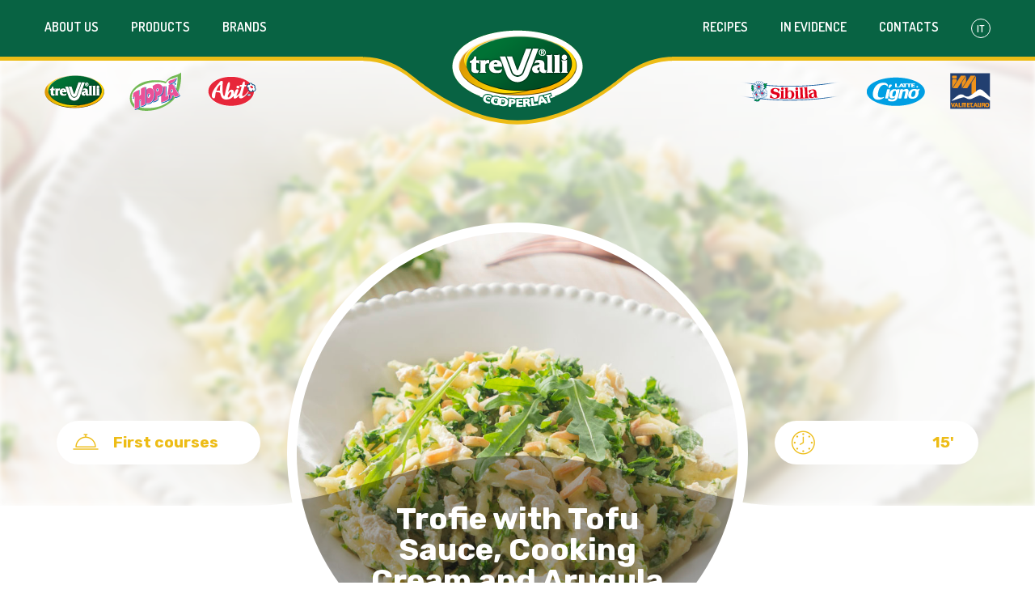

--- FILE ---
content_type: text/html; charset=utf-8
request_url: https://www.trevalli.cooperlat.it/en/recipes/first-courses/trofie-with-tofu-sauce-cooking-cream-and-arugula/
body_size: 7788
content:


<!DOCTYPE html>
<html>		
  <head>
    <meta charset="utf-8">
    <title>Trofie with Tofu Sauce, Cooking Cream and Arugula - Trevalli Cooperlat</title>
    <meta name="description" content="Trevalli - Prodotti caseari">
    <meta name="author" content="www.gruppoeidos.it">
    <meta name="viewport" content="width=device-width, initial-scale=1.0">
	  
	  <!-- SOCIAL -->
	  
	

    <!-- Schema.org markup for Google+ -->
    <meta itemprop="name" content="Trofie with Tofu Sauce, Cooking Cream and Arugula">
    <meta itemprop="description" content="">
    <meta itemprop="image" content="http://www.trevalli.cooperlat.it/media/1014/rec-trofie-tofu-rucola.jpg">
    <!-- Open Graph data -->
    <meta property="og:type" content="website" />
    <meta property="og:title" content="Trofie with Tofu Sauce, Cooking Cream and Arugula" />
    <meta property="og:url" content="http://www.trevalli.cooperlat.it/en/recipes/first-courses/trofie-with-tofu-sauce-cooking-cream-and-arugula/" />
    <meta property="og:image" content="http://www.trevalli.cooperlat.it/media/1014/rec-trofie-tofu-rucola.jpg" />
    <meta property="og:description" content="" />
    <!-- Twitter Card data -->
    <meta name="twitter:card" content="summary">
    <meta name="twitter:title" content="Trofie with Tofu Sauce, Cooking Cream and Arugula">
    <meta name="twitter:description" content="">
    <meta name="twitter:image:src" content="http://www.trevalli.cooperlat.it/media/1014/rec-trofie-tofu-rucola.jpg">
    <meta name="twitter:url" content="http://www.trevalli.cooperlat.it/en/recipes/first-courses/trofie-with-tofu-sauce-cooking-cream-and-arugula/" />


	  <!-- /SOCIAL -->

	<!-- Styles
    ================================================== -->
    <link type="text/css" href="/res/layout/css/bootstrap.css" rel="stylesheet">
    <link type="text/css" href="/res/layout/css/swiper.css" rel="stylesheet">
    <link type="text/css" href="/res/layout/css/main.css?v=16122023" rel="stylesheet">

    <!-- HTML5 shim and Respond.js IE8 support of HTML5 elements and media queries -->
    <!--[if lt IE 9]>
      <script src="res/layout/js/html5shiv.js"></script>
      <script src="res/layout/js/respond.min.js"></script>
    <![endif]-->

    <!-- Javascript
    ================================================== -->
    <script type="text/javascript" src="/res/layout/js/jquery-1.10.2.min.js"></script>
    <script type="text/javascript" src="/res/layout/js/bootstrap.min.js"></script>
    <script type="text/javascript" src="/res/layout/js/swiper.min.js"></script>
	
    
    <!-- Fav icons -->
    <link rel="apple-touch-icon-precomposed" sizes="144x144" href="/res/layout/apple-touch-icon-144-precomposed.png">
    <link rel="apple-touch-icon-precomposed" sizes="114x114" href="/res/layout/apple-touch-icon-114-precomposed.png">
    <link rel="apple-touch-icon-precomposed" sizes="72x72" href="/res/layout/apple-touch-icon-72-precomposed.png">
    <link rel="apple-touch-icon-precomposed" href="/res/layout/apple-touch-icon-57-precomposed.png">
    <link rel="shortcut icon" href="/res/layout/favicon.png">

    <script type="text/javascript">
        $(document).ready(function () {
            //Nav Transformicon 
            document.querySelector("#nav-toggle").addEventListener("click", function () {
                this.classList.toggle("active");
            });
            
            //Swiper Carousel News
            var swiper = new Swiper('.swiper-news-home', {
                slidesPerView: 3,
                spaceBetween: 50,
                nextButton: '.swiper-next',
                prevButton: '.swiper-prev',
                breakpoints: {
                    991: {
                        slidesPerView: 2,
                        spaceBetween: 20
                    },
                    767: {
                        slidesPerView: 1,
                        spaceBetween: 10
                    }
                }
            });
            //Swiper Corporate Home
            var swiperCorp = new Swiper('.swiper-corporate-home', {
                pagination: '.swiper-corporate-pagination',
                paginationClickable: true,
                loop: true,
                speed: 1000,
                autoplay: 3000,
                autoplayDisableOnInteraction: true,
                effect: 'fade'
            });
            //Swiper Carousel Brand
            var swiper = new Swiper('.swiper-prods-brand', {
                spaceBetween: 50,
                nextButton: '.swiper-next',
                prevButton: '.swiper-prev',
				loop: true
            });
			
            // Scroll by anchor - select item scroll
            var lastId,
            topMenu = $(".anchor-nav, .show-down"),
            topMenuHeight = topMenu.outerHeight(),
            // All list items
            menuItems = topMenu.find("a"),
            // Anchors corresponding to menu items
            scrollItems = menuItems.map(function () {
                var item = $($(this).attr("href"));
                if (item.length) { return item; }
            });
            // Bind click handler to menu items
            // so we can get a fancy scroll animation
            menuItems.click(function (e) {
                var href = $(this).attr("href"),
                offsetTop = href === "#" ? 0 : $(href).offset().top - topMenuHeight + 1;
                $('html, body').stop().animate({
                    scrollTop: offsetTop
                }, 600);
                e.preventDefault();
            });			

             // REQUIRED: Include "jQuery Query Parser" plugin here or before this point:
            (function ($) { var pl = /\+/g, searchStrict = /([^&=]+)=+([^&]*)/g, searchTolerant = /([^&=]+)=?([^&]*)/g, decode = function (s) { return decodeURIComponent(s.replace(pl, " ")); }; $.parseQuery = function (query, options) { var match, o = {}, opts = options || {}, search = opts.tolerant ? searchTolerant : searchStrict; if ('?' === query.substring(0, 1)) { query = query.substring(1); } while (match = search.exec(query)) { o[decode(match[1])] = decode(match[2]); } return o; }; $.getQuery = function (options) { return $.parseQuery(window.location.search, options); }; $.fn.parseQuery = function (options) { return $.parseQuery($(this).serialize(), options); }; } (jQuery));
			// BOOTSTRAP 3.0 - Open YouTube Video Dynamicaly in Modal Window
            // Modal Window for dynamically opening videos
            $('a[href^="https://www.youtube.com"]').on('click', function (e) {
                // Store the query string variables and values
                // Uses "jQuery Query Parser" plugin, to allow for various URL formats (could have extra parameters)
                var queryString = $(this).attr('href').slice($(this).attr('href').indexOf('?') + 1);
                var queryVars = $.parseQuery(queryString);

                // if GET variable "v" exists. This is the Youtube Video ID
                if ('v' in queryVars) {
                    // Prevent opening of external page
                    e.preventDefault();

                    // Variables for iFrame code. Width and height from data attributes, else use default.
                    var vidWidth = 800; // default
                    var vidHeight = 500; // default
                    if ($(this).attr('data-width')) { vidWidth = parseInt($(this).attr('data-width')); }
                    if ($(this).attr('data-height')) { vidHeight = parseInt($(this).attr('data-height')); }
                    var iFrameCode = '<div class="embed-responsive embed-responsive-16by9"><iframe class="embed-responsive-item" id="yt-embeded" width="' + vidWidth + '" height="' + vidHeight + '" scrolling="no" allowtransparency="true" allowfullscreen="true" src="https://www.youtube.com/embed/' + queryVars['v'] + '?rel=0&wmode=transparent&showinfo=0" frameborder="0"></iframe></div>';

                    // Replace Modal HTML with iFrame Embed
                    $('#modalMedia .modal-body').html(iFrameCode);
                    // Set new width of modal window, based on dynamic video content
                    $('#modalMedia').on('show.bs.modal', function () {
                        // Add video width to left and right padding, to get new width of modal window
                        var modalBody = $(this).find('.modal-body');
                        var modalDialog = $(this).find('.modal-dialog');
                        var newModalWidth = vidWidth + parseInt(modalBody.css("padding-left")) + parseInt(modalBody.css("padding-right"));
                        newModalWidth += parseInt(modalDialog.css("padding-left")) + parseInt(modalDialog.css("padding-right"));
                        newModalWidth += 'px';
                        // Set width of modal (Bootstrap 3.0)
                        //$(this).find('.modal-dialog').css('width', newModalWidth);
                    });

                    // Open Modal
                    $('#modalMedia').modal();
                }
            });

            // Clear modal contents on close.
            // There was mention of videos that kept playing in the background.
            $('#modalMedia').on('hidden.bs.modal', function () {
                $('#modalMedia .modal-body').html('');
            });   
			
        });//fine document.ready
			
		$(window).scroll(function() {
			if ($(this).scrollTop()>100){$('.brand-header').fadeOut();}
			else{$('.brand-header').fadeIn();}
		 });	
    </script>
	
	
		

    </head>
	
	
	
    <body>
        <!-- HEADER -->
			
		
        <header>
            <div class="container max">
                <div class="row">
                    <div class="col-md-12">
                        <div class="logo">
                            <div class="bg"><img alt="bg" src="/res/layout/images/header-curve.svg" /></div>
                            <div class="marchio"><a href="/en"><img alt="Trevalli" src="/res/layout/images/logo.png" /></a></div>
                        </div>
                        <div class="toggle visible-sm visible-xs">
                            <a id="nav-toggle" data-toggle="collapse" data-target=".mainMenu,.secondaryMenu" href="#"><span></span></a>
                        </div>

                    </div>
                </div>
            </div>
            <!-- Menu -->
            <nav class="menu">
                <div class="container">
                    <div class="row">
                        <div class="col-md-12">
                            <ul class="mainMenu collapse">
                                <li class="dropdown"><a href="#" data-target="#" data-toggle="dropdown" role="button" aria-haspopup="true" aria-expanded="false">About us</a>
									<div class="dropdown-menu" role="menu">
										<div class="row">
											<div class="col-md-12">
												<ul>
													<li><a href="/en/the-company/"><img class="hidden-sm hidden-xs img-circle shadow" alt="Company" src="/media/1431/thumb-menu-chisiamo.jpg" /><br/>Company</a></li>
													<li><a href="/en/our-history/"><img class="hidden-sm hidden-xs img-circle shadow" alt="History" src="/media/1432/thumb-menu-storia.jpg" /><br/>History</a></li>
													<li><a href="/en/our-philosophy/"><img class="hidden-sm hidden-xs img-circle shadow" alt="Philosophy" src="/media/1434/thumb-menu-mission.jpg" /><br/>Philosophy</a></li>
													<li><a href="/en/finance/"><img class="hidden-sm hidden-xs img-circle shadow" alt="Finance" src="/media/1554/thumb-menu-finance.jpg" /><br/>Finance</a></li>
													<li><a href="/en/quality-policy/"><img class="hidden-sm hidden-xs img-circle shadow" alt="Environmental Policy" src="/media/1433/hero-certifacazioni.jpg" /><br/>Environmental Policy</a></li>
													<li><a href="/en/certifications/"><img class="hidden-sm hidden-xs img-circle shadow" alt="Certifications" src="/media/2424/thumb-menu-certificazioni-1.jpg" /><br/>Certifications</a></li>
													<li><a href="/en/sustainability/"><img class="hidden-sm hidden-xs img-circle shadow" alt="Sustainability" src="/media/1614/thumb-menu-sostenibilita.jpg" /><br/>Sustainability</a></li>
													<li><a href="/en/social-commitment/"><img class="hidden-sm hidden-xs img-circle shadow" alt="Social Responsibility" src="/media/1438/thumb-menu-sociale.jpg" /><br/>Social Responsibility</a></li>
												</ul>
											</div>
										</div>
									</div>									
								</li>
								
                                <li class="dropdown"><a href="#" data-target="#" data-toggle="dropdown" role="button" aria-haspopup="true" aria-expanded="false">Products</a>
									<div class="dropdown-menu" role="menu">
											<div class="row">
												<div class="col-md-12">
													<ul class="setpadding">
														<li><a href="/en/milk/"><img class="hidden-sm hidden-xs img-circle shadow" alt="Milk" src="/media/1430/thumb-menu-latte.jpg" /><br/>Milk</a></li>
														<li><a href="/en/lactose-free/"><img class="hidden-sm hidden-xs img-circle shadow" alt="Lactose-free" src="/media/1607/thumb-menu-alta-digeribilita.jpg" /><br/>Lactose-free</a></li>
														<li><a href="/en/vegetable-creams/"><img class="hidden-sm hidden-xs img-circle shadow" alt="Vegetable Fats Based" src="/media/1561/thumb-menu-vegetale.jpg" /><br/>Vegetable Fats Based</a></li>
														<li><a href="/en/dairy-creams/"><img class="hidden-sm hidden-xs img-circle shadow" alt="Cream" src="/media/1560/thumb-menu-panna.jpg" /><br/>Cream</a></li>
														<li><a href="/en/bechamel/"><img class="hidden-sm hidden-xs img-circle shadow" alt="Fresh Cheese" src="/media/1555/thumb-menu-besciamella.jpg" /><br/>Bechamel</a></li>
														<li><a href="/en/fresh-cheeses/"><img class="hidden-sm hidden-xs img-circle shadow" alt="Fresh Cheese" src="/media/1558/thumb-menu-formaggi-freschi.jpg" /><br/>Fresh Cheese</a></li>
														<li><a href="/en/aged-cheeses/"><img class="hidden-sm hidden-xs img-circle shadow" alt="Aged Cheese" src="/media/1559/thumb-menu-formaggi-stagionati.jpg" /><br/>Aged Cheese</a></li>
														<li><a href="/en/yogurt/"><img class="hidden-sm hidden-xs img-circle shadow" alt="Yogurt" src="/media/1562/thumb-menu-yogurt.jpg" /><br/>Yogurt</a></li>
														<li><a href="/en/dessert/"><img class="hidden-sm hidden-xs img-circle shadow" alt="Dessert" src="/media/1557/thumb-menu-dessert.jpg" /><br/>Dessert</a></li>
													</ul> 
												</div>
											</div>
									</div>
								
								</li>
                                <li class="dropdown"><a href="#" data-target="#" data-toggle="dropdown" role="button" aria-haspopup="true" aria-expanded="false">Brands</a>
									<div class="dropdown-menu" role="menu">
											<div class="row">
												<div class="col-md-12">
													<ul>
														<li><a href="/en/trevalli/"><img class="hidden-sm hidden-xs" alt="Trevalli" src="/media/1077/brand-trevalli.png" /><br/>Trevalli</a></li>
														<li><a href="/en/hopla/"><img class="hidden-sm hidden-xs" alt="Hoplà" src="/media/1082/brand-hopla.png" /><br/>Hoplà</a></li>
														<li><a href="/en/food-service-products/"><img class="hidden-sm hidden-xs" alt="Hoplà" src="/media/1695/brand-professional.png" /><br/>Food service products</a></li>
														<li><a href="/en/abit/"><img class="hidden-sm hidden-xs" alt="Abit" src="/media/1079/brand-abit.png" /><br/>Abit</a></li>
														<li><a href="/en/latte-cigno/"><img class="hidden-sm hidden-xs" alt="Latte Cigno" src="/media/1083/brand-lattecigno.png" /><br/>Latte Cigno</a></li>
														<li><a href="/en/sibilla/"><img class="hidden-sm hidden-xs" alt="Sibilla" src="/media/1076/brand-sibilla.png" /><br/>Sibilla</a></li>
														<li><a href="/en/valmetauro/"><img class="hidden-sm hidden-xs" alt="Valmetauro" src="/media/1078/brand-valmetauro.png" /><br/>Valmetauro</a></li>
													</ul> 
												</div>
											</div>
									</div>
								</li>
                                
                            </ul>
                            <ul class="secondaryMenu collapse">
								<li><a href="/en/recipes/">Recipes</a></li>
                                <li><a href="/en/news/">In evidence</a></li>
                                <li><a href="/en/contacts/">Contacts</a></li>
                                <li class="lan"><a href="/">It</a></li>
                            </ul>
                            <div class="brand-header">
                                <ul class="left">
                                    <li><a href="/en/trevalli/"><img alt="Trevalli" src="/res/layout/images/brand-trevalli.png" /></a></li>
                                    <li><a href="/en/hopla/"><img alt="Hoplà" src="/res/layout/images/brand-hopla.png" /></a></li>
                                    <li><a href="/en/abit/"><img alt="Abit" src="/res/layout/images/brand-abit.png" /></a></li>
                                </ul>
                                <ul class="right">
                                    <li><a href="/en/sibilla/"><img alt="Sibilla" src="/res/layout/images/brand-sibilla.png" /></a></li>
                                    <li><a href="/en/latte-cigno/"><img alt="Latte Cigno" src="/res/layout/images/brand-cigno.png" /></a></li>
                                    <li><a href="/en/valmetauro/"><img alt="Valmetauro" src="/res/layout/images/brand-valmetauro.png" /></a></li>
                                </ul>
                            </div>
                        </div>
                    </div>
                </div>
            </nav>
        </header>
        <div class="page-topgradient"></div>

        <!-- /HEADER -->

		
        <!-- HERO ELEMENT-->
			
	
        <div class="hero-banner-recipes">
				 <div class="img blur" style="background: url(/media/1014/rec-trofie-tofu-rucola.jpg) center center no-repeat; background-size: cover;"></div>
            <div class="fixshape">
                <img alt="" src="/res/layout/images/shape-prod.svg" />
            </div>
        </div>


        <!--/ HERO ELEMENT-->


        <!-- CONTENT -->
			
	
        <section class="content recipe"><!--.content.prods-->
            <div class="container">
                <div class="row">
                    <div class="main-recipes-info">
                        <div class="col-md-4">
                            <span class="type">First courses</span>
                        </div>
                        <div class="col-md-4 col-md-offset-4">
                            <span class="time">&nbsp;15&#39;</span>
                        </div>
                    </div>
                </div>

				<div class="main-img" style="background: url(/media/1014/rec-trofie-tofu-rucola.jpg) center center no-repeat; background-size: cover;">
                    <div class="shape-title">
                        <img alt="" src="/res/layout/images/shape-recipes.svg" />
                        <div class="inner"><h1>Trofie with Tofu Sauce, Cooking Cream and Arugula</h1></div>
                    </div>
                </div>
                
                <div class="row">
                    <div class="secondary-recipes-info">
                        <div class="col-md-5">
                            <div class="brief">
                                <h5>Ingredients for cooking</h5>
                                <ul>
<li>500 gr fresh <g class="gr_ gr_13 gr-alert gr_spell gr_inline_cards gr_run_anim ContextualSpelling ins-del multiReplace" id="13" data-gr-id="13"><g class="gr_ gr_13 gr-alert gr_spell gr_inline_cards gr_run_anim ContextualSpelling ins-del multiReplace" id="13" data-gr-id="13">trofie</g></g></li>
<li>200 gr tofu</li>
<li>150 ml <strong>Trevalli UHT<span> </span>Cooking cream</strong>
<p><em>Arugula’s pesto</em>:</p>
</li>
<li>70 gr arugula</li>
<li>50 gr almonds</li>
<li>½ garlic clove</li>
<li>3 tbsp Evo oil</li>
<li>Salt</li>
<li>Arugula</li>
<li>Almond thin layers lightly browned</li>
</ul>
                            </div>

                        </div>
                        <div class="col-md-5 col-md-offset-2">
                            <div class="summary">
                                <h5>Preparation</h5>
                                <p>Start heating the water for pasta.</p>
<p>Meanwhile, prepare the pesto: mince the arugula with garlic and almonds and add oil. Blend the tofu gradually adding the <strong>Trevalli UHT<span> </span>cooking cream</strong>. Mix the blended tofu cream with the arugula pesto. Taste and check if it is savoury enough.</p>
<p>When the water is boiling, boil the pasta and drain al dente.</p>
<p>Complete the cooking of the pasta in the sauce adding a splash of water where the pasta was boiled, to let the cream coat the pasta. Decorate with arugula, almonds and serve.</p>
<p>Images and recipe by</p>
<p><a href="http://www.piucucina.it/" target="_blank"><img alt="" src="/media/1295/più-cucina.jpg?width=349&amp;height=91" data-id="1862" id="__mcenew" width="349" height="91"></a></p>
                            </div>
                        </div>
						<div class="col-md-12">
							<div class="embeded">
								
							</div>
						</div>
                    </div>
                </div>
            </div>
        </section><!--/.content.prods-->

								
		
								


        <!--/ CONTENT-->

        <!-- FOOTER -->
			
        <footer>
            <div class="top">
                <div class="container">
                    <div class="row">
                        <div class="col-md-12">
                            <div class="footerlogo"><img alt="Trevalli" src="/res/layout/images/logo.png" /></div>
                            <div class="col-1 hidden-xs hidden-sm">
                                <p><strong>About us</strong></p>
                                <ul>
									<li><a href="/en/the-company/">Company</a></li>
									<li><a href="/en/our-history/">History</a></li>
									<li><a href="/en/our-philosophy/">Philosophy</a></li>
									<li><a href="/en/finance/">Finance</a></li>
									<li><a href="/en/quality-policy/">Environmental Policy</a></li>
									<li><a href="/en/certifications/">Certifications</a></li>
									<li><a href="/en/sustainability/">Sustainability</a></li>
									<li><a href="/en/social-commitment/">Social Responsibility</a></li>
                                </ul>
                            </div>
                            <div class="col-1 hidden-xs hidden-sm">
                                <p><strong>Products</strong></p>
                                <ul>
                                    <li><a href="/en/milk/">Milk</a></li>
                                    <li><a href="/en/lactose-free/">Lactose-free</a></li>
									<li><a href="/en/dairy-creams/">Cream</a></li>
                                    <li><a href="/en/bechamel/">Bechamel</a></li>
                                    <li><a href="/en/fresh-cheeses/">Fresh Cheese</a></li>
                                    <li><a href="/en/aged-cheeses/">Hard Cheese</a></li>
                                    <li><a href="/en/yogurt/">Yogurt</a></li>
                                    <li><a href="/en/dessert/">Dessert</a></li>
                                </ul>
                            </div>
                            <div class="col-1 hidden-xs hidden-sm">
                                <p><strong>Vegetable Fats Based</strong></p>
                                <ul>
                                    <li><a href="/vegetale/vegetale-da-montare/">For Whipping</a></li>
                                    <li><a href="/vegetale/vegetale-spray/">Spray Cream</a></li>
                                    <li><a href="/vegetale/vegetale-da-montare-e-per-cucina/">For Whipping and Cooking</a></li>
                                    <li><a href="/vegetale/100-vegetale/">Soy Based products</a></li>
                                </ul>
                            </div>
                            <div class="col-1">
                                <p><strong>Brands</strong></p>
                                <ul>
                                    <li><a href="/en/trevalli/">Trevalli</a></li>
                                    <li><a href="/en/hopla/">Hoplà</a></li>
                                    <li><a href="/en/food-service-products/">Food service products</a></li>
                                    <li><a href="/en/abit/">Abit</a></li>
                                    <li><a href="/en/latte-cigno/">Latte Cigno</a></li>
                                    <li><a href="/en/sibilla/">Sibilla</a></li>
                                    <li><a href="/en/valmetauro/">Valmetauro</a></li>
                                </ul>
                            </div>
                            <div class="col-1">
                                <p><strong>Social</strong></p>
                                <ul class="social">
                                    <li><a target="_blank" href="https://www.facebook.com/Trevalli-417632098611333/"><img alt="Facebook" src="/res/layout/images/ico-facebook.svg" /></a></li>
                                    <li><a target="_blank" href="https://www.instagram.com/trevalli_cooperlat/"><img alt="Instagram" src="/res/layout/images/ico-instagram.svg" /></a></li>
                                    <li><a target="_blank" href="https://www.youtube.com/channel/UCZl0cfZJ_VC3GGYOXEZByEQ"><img alt="Youtube" src="/res/layout/images/ico-youtube.svg" /></a></li>
                                    <li><a target="_blank" href="https://www.linkedin.com/company/800766/"><img alt="Linkedin" src="/res/layout/images/ico-linkedin.svg" /></a></li>
                                </ul>
                            </div>
                       </div>
                    </div>
                </div>
            </div>
            <div class="bottom">
                <div class="container">
                    <div class="row">
                        <div class="col-md-6">
                            <small>&copy; Cooperlat Soc. Coop. Agricola - P.iva IT00807560420</small>
                        </div>
                        <div class="col-md-6">
                            <ul>
                                <li><a href="/en/catalogue-service/"><small>Catalogue and Services</small></a></li>
								<li><a href="/en/privacy-and-cookie-policy/"><small>Privacy Policy </small></a></li>
								<li><a href="/en/legal-notes-general-conditions-of-use/"><small>Legal Notes</small></a></li>
                                <li><a href="#" data-toggle="modal" data-target="#modalCredits"><small>Credits</small></a></li>
                            </ul>
                        </div>
                    </div>
                </div>
            </div>
        </footer>


        <!--/ FOOTER-->

        <!-- Modal Credits-->
        <div class="modal fade" id="modalCredits">
            <div class="modal-dialog modal-sm">
            <div class="modal-content">
                <div class="modal-header">
                <button type="button" class="close" data-dismiss="modal" aria-hidden="true">&times;</button>
                <p class="modal-title">Credits</p>
                </div>
                <div class="modal-body alignCenter">
                    <a href="https://www.gruppoeidos.it/" target="_blank">
                    <img alt="Eidos" src="/res/layout/images/credits-eidos.png" /></a><br />
                    <small>(D) Developed EIDOS </small>
                </div>
            </div><!-- /.modal-content -->
            </div><!-- /.modal-dialog -->
        </div><!-- /.modal -->		

        <!-- Video / Generic Modal -->
        <div class="modal fade" id="modalMedia" tabindex="-1" role="dialog" aria-hidden="true">
            <div class="modal-dialog modal-lg">
                <div class="modal-content">
                    <div class="modal-body">

                    </div>
                </div><!-- /.modal-content -->
            </div><!-- /.modal-dialog -->
        </div><!-- /.modal -->
						
    </body>
</html>



--- FILE ---
content_type: text/css
request_url: https://www.trevalli.cooperlat.it/res/layout/css/main.css?v=16122023
body_size: 15360
content:
@import url('https://fonts.googleapis.com/css?family=Rubik:300,400,500,700,900&subset=latin-ext');
@import url('https://fonts.googleapis.com/css?family=Dosis:600&subset=latin-ext');
/* ==========================================================================
  Stili del Progetto
   ========================================================================== */

html {height: 100%;}
body {
    height: 100%;
    font-family:  'Rubik', Helvetica, Arial, sans-serif;
    font-weight: 400;
    color: #525252;
    line-height: 1.5em;
    font-size: 16px;
    margin: 0;
    padding: 0;
    background: #fff;
}
@media (max-width: 991px) {body{overflow-x: hidden}}

img {border: 0;}
iframe {border: 0;}

/* sistema form */
form {margin: 0;}
fieldset {border: 0; margin: 0; padding: 0;}

.nocompiled {border-bottom: 2px solid #edbc17 !important;}
.nocompiled2 {padding: 0 5px 0 0; color: #edbc17 !important;}

a {color: #000; text-decoration: underline; outline: none !important;}
a:hover {color: #30363d; text-decoration: none;}

p {margin: 0 0 1em 0;}

strong, b {font-weight: 700;}
sup {font-size: 60%; top: -0.7em}

h1,h2,h3,h4,h5,h6 {font-family:  'Rubik', Helvetica, Arial, sans-serif; color: #000; text-transform: uppercase; font-weight: 700; margin: 0 0 1em 0; line-height: 1em; padding:0; clear: both;}
h1 a:hover, h2 a:hover, h3 a:hover, h4 a:hover, h5 a:hover, h6 a:hover {text-decoration: none;}

h1{ font-size: 3em;}
h2{ font-size: 2.6em;}
h3{ font-size: 2em;}
h4{ font-size: 1.8em;}
h5{ font-size: 1.6em;}
h6{ font-size: 1.4em;}

ol {margin:0; padding: 0; line-height:normal;}
ul {margin:0; padding: 0; line-height:normal;}
li {margin:0; padding: 0; line-height:normal;}

dl, dt, dd {margin:0; padding: 0;}

.noborder {border: 0px solid #FFF !important;}
.marginclear {margin-right: 0px !important;}
.marginclear-bottom {margin-bottom: 0px !important;}
.paddingclear {padding-right: 0px !important;}
.bgclear {background: none !important;}
.clear {clear: both !important;}


.alignDx {text-align: right !important;}
.alignCenter {text-align: center !important;}
.alignJustify {text-align: justify !important;}
.posrelative {position: relative}

.floatSx {float: left; }
.floatDx {float: right; }

.title-hide {text-indent: -9999px; font-size: 0!important; height: 0; margin: 0;}
td.nowrap {text-align: right; white-space: nowrap;}

nav ul {list-style: none;}

header *, .hero-banner *, .hero-banner-prod *,  .content.news-home *, .content.world *, .content.corporate *, .content.prefooter *, .content.brand *, .content.brand-info *,
.content.prods *, .content.prod *, .content.prefooter-prod *, .content.recipes *,  .content.recipe *, .recipesList *, .content.news *, .content.page *, footer * {
-webkit-transition: all 400ms ease-out;
-moz-transition: all 400ms ease-out;
-o-transition: all 400ms ease-out;
-ms-transition: all 400ms ease-out;
transition: all 400ms ease-out;
}
.brand-header {
-webkit-transition: none;
-moz-transition: none;
-o-transition: none;
-ms-transition: none;
transition: none;
}
/* ==========================================================================
  HEADER
   ========================================================================== */

header {
    position: fixed;
    top: 0;
    left: 0;
    z-index: 50;
    min-height: 150px;
    width: 100%;
}

.logo {position: absolute; width: 382px; height: 100px; left: 50%; margin-left: -191px; top: 56px; z-index: 110;}
.logo .bg {position: absolute; height: 100%; width: 100%; top: 0; left: 0;}
.logo .bg img {height: 100px; width: 382px;}
.logo .marchio {position: absolute; height: 100%; width: 100%; top: -20px; left: 0; text-align: center;}
.page-topgradient {position: absolute; z-index: 49; top: 75px; left: 0; width: 100%; height: 180px; pointer-events: none;
background: -webkit-linear-gradient(rgba(255,255,255,0.6), rgba(255,255,255,0));
background: -o-linear-gradient(rgba(255,255,255,0.6), rgba(255,255,255,0));
background: -moz-linear-gradient(rgba(255,255,255,0.6), rgba(255,255,255,0));
background: linear-gradient(rgba(255,255,255,0.6), rgba(255,255,255,0));                    
}
header .toggle {position: absolute; right: 0}

/* Menu */
.menu{font-family:'Dosis', Helvetica, Arial, sans-serif; position: absolute; top: 0px; left: 0; z-index: 100; width: 100%; min-height: 75px; border-bottom: 5px solid #edbc16; background: #086343; }
.mainMenu,
.secondaryMenu {list-style: none; position: absolute; top: 15px; left: 0; }
.secondaryMenu {right: 0; left: inherit;}
.mainMenu li,
.secondaryMenu li {float: left; position:relative; margin-right: 40px; height: 40px; padding: 8px 0;}
.mainMenu li:last-child,
.secondaryMenu li:last-child {margin-right: 0;}
.mainMenu li a,
.secondaryMenu li a {position: relative; color: #fff; font-weight: 600; text-transform: uppercase; text-decoration: none;}
.mainMenu li a:hover,
.secondaryMenu li a:hover{text-decoration: none; color: #edbc16}
.secondaryMenu li.lan a {display: block; font-size: 0.8em; text-align: center; height: 24px; width: 24px; padding: 3px; border: 1px solid #fff; border-radius: 30px;}
.secondaryMenu li.lan a:hover {border: 1px solid #edbc16;}

.mainMenu  ul,
.secondaryMenu  ul{position: relative; top: 80px; text-align: center;}
.mainMenu  ul li,
.secondaryMenu  ul li{float: none; display: inline-block; width: 20%; height: auto; margin: 0; text-align: center; font-size: 1.3em;}
.mainMenu  ul.setpadding li,
.secondaryMenu  ul.setpadding li{padding: 20px 0;}
.mainMenu  ul li img,
.secondaryMenu  ul li img{max-width: 40%; height: auto; margin-bottom: 10px;}
.shadow {box-shadow: 0 0 20px rgba(0,0,0,0.4);}
.mainMenu  ul li:hover .shadow,
.secondaryMenu  ul li:hover .shadow {box-shadow: 0 0 10px rgba(0,0,0,0.8);}

.shadow {box-shadow: 0 0 20px rgba(0,0,0,0.4);}
.mainMenu  ul li a:hover,
.secondaryMenu  ul li a:hover {color: #000;}
.mainMenu   .dropdown-menu ,
.secondaryMenu  .dropdown-menu {
    position: fixed;
    top: 73px;
    left: 0;
    z-index:9000;
    float: left;
    min-width: 100%;
	height: 100%;
    padding: 30px 0;
    font-size: 14px;
    background-color: #edbc16;
    border: 0;
    border-radius: 0;
    -webkit-box-shadow: none;
    box-shadow: none;
}

/*Brand*/
.brand-header {position: absolute; width: 100%; left: 0; top: 88px; z-index: 110;}
.brand-header ul {list-style: none; position: absolute;}
.brand-header ul.left {left: 0;}
.brand-header ul.right {right: 0;}
.brand-header ul li {float: left; margin-right: 30px}
.brand-header ul li:last-child {float: left; margin-right: 0}

/*toggle menu*/
#nav-toggle {display: block; position: absolute; z-index: 110; width: 60px; height: 60px; top: 20px !important; padding: 16px; right: 16px; background: transparent; }
#nav-toggle { cursor: pointer; }
#nav-toggle span, #nav-toggle span:before, #nav-toggle span:after { cursor: pointer; height: 3px; width: 28px; background: #edbc16; position: absolute; top: 29px; display: block; content: ''; }
#nav-toggle:hover span, #nav-toggle:hover span:before, #nav-toggle:hover span:after { background: #edbc16; }
#nav-toggle span:before { top: -9px; }
#nav-toggle span:after { top: 9px; }
#nav-toggle.active span, #nav-toggle.active span:before, #nav-toggle.active span:after {background: #edbc16;}
#nav-toggle span, #nav-toggle span:before, #nav-toggle span:after { transition: all 500ms ease-in-out; -webkit-transition: all 500ms ease-in-out; -moz-transition: all 500ms ease-in-out; -o-transition: all 500ms ease-in-out; }
#nav-toggle.active span { background-color: transparent; }
#nav-toggle.active span:before, #nav-toggle.active span:after { top: 0; background-color: #edbc16; }
#nav-toggle.active span:before { transform: rotate(45deg); -webkit-transform: rotate(45deg); -ms-transform: rotate(45deg); }
#nav-toggle.active span:after { transform: translateY(-10px) rotate(-45deg); -webkit-transform: translateY(-10px) rotate(-45deg); -ms-transform: translateY(-10px) rotate(-45deg); top: 10px; }

.dropdown-backdrop {display: none !important}

@media (min-width: 992px) {
    .mainMenu.collapse,
    .secondaryMenu.collapse {
        display: block!important;
        height: auto!important;
        overflow: visible!important;
        visibility: visible!important;
    }
}
@media (max-width: 1199px) {
.brand-header ul li {margin-right: 10px}
}

@media (max-width: 991px)  {
header {min-height: 110px;}
.logo {top: 10px; left: 15px; margin-left: 0; width: auto;}
.logo .bg {display: none;}
.logo .marchio {top: 0; width: 120px;}
.logo .marchio img{width: 100%;}
.menu {position: static; min-height: 100px; height: auto; padding: 80px 0 25px 0; margin-top: -1px;}
.mainMenu,
.secondaryMenu {position: relative; float: none; padding: 0 0; width: 100%; }
.mainMenu li,
.secondaryMenu li {float: none; height: auto; margin-right: 0; padding: 10px 0 10px 0; font-size: 1.2em; text-align: center; background: none; border-bottom: 1px solid #fff}
.mainMenu li.dropdown.open,
.secondaryMenu li.dropdown.open {border-bottom: 0}
.secondaryMenu li:last-child {border-bottom: 0}
.secondaryMenu li.lan a {margin: 0 auto;}
.mainMenu  ul{position: static;}
.mainMenu  ul li{display: block; width: 100%; font-size: 1em; font-weight: 300; border-bottom: 0;}
.mainMenu  ul.setpadding li{padding: 8px 0;}
.mainMenu  ul li br{display:none;}
.mainMenu  .dropdown-menu {position: static; float: none; padding: 0; background: transparent;}

.brand-header {display: none!important;}
}

/* ==========================================================================
    GENERICI
   ========================================================================== */
.content {position: relative; padding: 70px 0; background: #fff;}
.container {position: relative;}

article, aside {margin-bottom: 20px;}
.content ul ,
.content ol {list-style: none; padding: 0 20px 0 20px; margin-bottom: 40px}

.max{clear: both; width: 100%}
.form-control {color: #999; border-radius: 0px;}

.link-arrow span {display: block; position: absolute; right: 20px; top: 23px; width: 20px; height: 1px; background:#fff;}
.link-arrow:hover span {right: 0px;}
.link-arrow span:after,
.link-arrow span:before {content: ''; display: block; position: absolute; right: -10px; width: 13px; border-top: 1px solid #fff;}
.link-arrow span:after {top: 5px; -ms-transform: rotate(-45deg); -webkit-transform: rotate(-45deg); transform: rotate(-45deg);}
.link-arrow span:before {top: -4px; -ms-transform: rotate(45deg); -webkit-transform: rotate(45deg); transform: rotate(45deg);}

.link-box {display: inline-block; position: relative; padding: 7px 30px; margin: 10px 0; color: #086343; text-decoration: none; text-align: center; text-transform: uppercase; border: 1px solid #086343; background:#fff;}
.link-box:hover {color: #fff; background:#086343;}

.link-round {display: inline-block; padding: 20px 40px; margin: 10px 0; color: #086343; text-decoration: none; text-align: center; text-transform: uppercase; border-radius:50px; border: 1px solid #086343; background:#fff;}
.link-round:hover {color: #fff; background:#086343;}

a.link-plus {display: block; position:absolute; padding: 16px; line-height: 1; width: 70px; height: 70px; border-radius: 40px; color: #000; text-decoration: none; text-align: center; font-size: 2.2em; font-weight: 100; border: 1px solid #dfdfdf; background: #fff;}
a.link-plus:hover {color: #fff; border: 1px solid #f00; background: #f00;}


/* ==========================================================================
    HOME PAGE
   ========================================================================== */
.content.home {padding: 0;}

#modalMedia .modal-dialog {display: inline-block; vertical-align: middle; left: 50%; transform: translateX(-50%);}
#modalMedia .modal-body {padding: 0;}
@media screen and (min-width: 768px) { 
#modalMedia.modal:before {display: inline-block; vertical-align: middle; content: " "; height: 100%;}
}
/* hero banner 
  ========================================================================== */
.hero-banner {position: relative; overflow: hidden; top: 75px; left: 0; width: 100%; height: 85%; height: calc(85% - 150px); min-height: 540px;}
.hero-video { position: relative; top: 75px; width: 100%; padding-bottom: 56.25%; height: 0;}
.grid-line {position: absolute; z-index: 10; width: 100%; height: 100%; background: rgba(0,0,0,0.3);}
.hero-banner .img,
.hero-video .img {position: absolute; z-index: 5; width: 100%; height: 100%; overflow: hidden;}
.hero-banner .topvideo,
.hero-video .topvideo {width: 100%; height: auto;}

.fixcaption {position: absolute; display: table-cell; vertical-align: middle; z-index: 12; width: 100%; height: 100%;}
.fixcaption div {height: 100%;}
.fixcaption .pos2 {position: absolute; display: table; text-align: center; top: 0; width: 100%;}
.fixcaption .pos2 .inner{display: table-cell; vertical-align: middle; padding-bottom: 200px;}
.fixcaption .pos2 { margin: -7px 0 0 -5px; }
.fixcaption .pos2 span{position: relative; z-index: 10; font-size: 2.2em; font-weight: 700; color: #fff; line-height: 2em !important;}
.fixcaption .pos2 span.secondary{font-weight: 300;}
.fixcaption .pos2 span:after {position: absolute; z-index: -1; top: 20px; left: -5%; content:""; height: 22px; width: 110%; background: rgba(8,99,67,0.5);}

.circle-play {position: absolute; z-index: 20; top: 50%; left: 50%; margin-left: -30px; width: 60px; height: 60px; text-align: center; border-radius: 50%; border: 2px solid #edbc16}
.circle-play  a{display: block; width: 100%; height: 100%; padding: 17px 0; color: #edbc16; font-size: 0.8em; line-height: 1; text-decoration: none; text-align: center}
.circle-play:hover {border: 2px solid #086343}
.circle-play  a:hover{color:#086343}

/* News Home 
  ========================================================================== */
/*.content.news-home {padding: 100px 0; margin-top: 75px; background: #edbc16}
.content.news-home h4 {text-transform: none; font-size: 3.2em; font-weight: 400; color: #fff; text-align: center; font-style: italic;}

.swiper-news-home {width: 100%; height: 300px; overflow: hidden;}
.swiper-news-home .swiper-prev, .swiper-news-home .swiper-next {position: absolute; top: 50%; width: 50px; height: 50px; margin-top: 25px; cursor: pointer; border-radius:50px;  border: 1px solid #fff}        
.swiper-news-home .swiper-next {right: -100px; left: auto;}     
.swiper-news-home .swiper-prev{left: -100px; right: auto; -ms-transform: rotate(180deg); -webkit-transform: rotate(180deg); transform: rotate(180deg);}
 
.swiper-news-home a {position: absolute; z-index: 10; display: block; width: 100%; height: 100%;}
.swiper-news-home .img {position: absolute; right: 0; width: 70%; height: 100%;}
.swiper-news-home .txt {position: absolute; width: 100%; padding-top: 70px;}
.swiper-news-home .txt .data {display: block; width:25%; font-weight: 700; font-size: 0.8em; color: #086343}
.swiper-news-home .txt .short {display: block; padding: 20px 20px 20px 0; width: 80%; background: rgba(237,188,22,0.95); color: #fff;}
*/
.content.news-home {padding: 100px 0; margin-top: 75px; background: #edbc16}
.content.news-home h4 {text-transform: none; font-size: 3.2em; font-weight: 400; color: #fff; text-align: center; font-style: italic;}

.swiper-news-home {width: 100%; height: 300px; overflow: hidden;}
.swiper-news-home .swiper-prev, .swiper-news-home .swiper-next {position: absolute; top: 50%; width: 50px; height: 50px; margin-top: 25px; cursor: pointer; border-radius:50px;  border: 1px solid #fff}        
.swiper-news-home .swiper-next {right: -100px; left: auto;}     
.swiper-news-home .swiper-prev{left: -100px; right: auto; -ms-transform: rotate(180deg); -webkit-transform: rotate(180deg); transform: rotate(180deg);}
 
.swiper-news-home a {position: absolute; z-index: 10; display: block; width: 100%; height: 100%;}
.swiper-news-home .img {position: absolute; right: 0; top: 100px; width: 100%;}
.swiper-news-home .img img{max-width: 100%; height: auto;}
.swiper-news-home .txt {position: absolute; width: 100%; background: rgba(237,188,22,1);}
.swiper-news-home .txt .data {display: block; font-weight: 700; font-size: 0.8em; color: #086343}
.swiper-news-home .txt .short {display: block; padding: 0 0 30px 0; width: 80%; color: #fff;}

/* ShowCase Settori 
  ========================================================================== */
.content.world {padding: 0;}
.sc-home {position: relative; color: #000;}
.sc-home .item-list {padding: 0; margin: 0;}

.sc-home .item-list li {position: relative; padding: 0; height: 1000px; overflow: hidden;}
.sc-home .item-list li .img {position: relative; min-height: 1000px; overflow: hidden; background: #eee;}
.sc-home .item-list li .img .inner {position: absolute; height: 100%; width: 100%;
    -moz-transition: all 2s ease;
    -webkit-transition: all 2s ease;
    transition: all 2s ease;
    -moz-transform: scale(1,1);
    -webkit-transform: scale(1,1);
    transform: scale(1,1);
}
.sc-home .item-list li:hover .img .inner {-moz-transform: scale(1.2,1.2); -webkit-transform: scale(1.2,1.2); transform: scale(1.2,1.2);}
.sc-home .item-list li .txt {position: relative; z-index: 10; width: 100%; margin-top: -1000px; padding: 30px; text-align: center;}
.sc-home .item-list li .txt h2 {font-size: 1.4em; line-height: 1.5em; font-weight: 400; text-transform: none; padding: 30px 20px; text-align: center; margin: 0;}
.sc-home .item-list li .txt h2 span {font-size: 1.9em; font-weight: 700; letter-spacing: 3px;}
.sc-home .item-list li .txt a {display: block; width: 110px; margin: 0 auto; padding: 9px 15px 5px 15px; font-weight: 700; text-decoration: none; border-bottom: 4px solid #e10020;}

.sc-home .item-list li.milk .txt h2 {color: #086343;}
.sc-home .item-list li.vegetal .txt h2 {color: #df167e;}

/*elementi liberi*/
.vh-container {position: relative; width: 100%; max-width: 900px; min-height: 700px; margin: auto;}
.free-s {position: absolute; width: 220px; height: 220px; z-index: 10;}
.free-s .picture {position: absolute; width: 160px; height: 160px; top: 50%; margin-top: -80px; border-radius: 50%}
.free-s:hover .picture {width: 200px; height: 200px; margin-top: -100px;}
.free-s .title {position: absolute; width: 200px; height: 50px; top: 50%; margin-top: -25px; border-radius: 50px;}
.free-s .title.link-arrow span{right: inherit; left: 20px;}
.free-s .title .word{padding: 13px 5px 5px 60px; color: #fff; font-size: 1.1em;}
.free-s a {position: absolute; width: 100%; height: 100%;}

li.milk .pos-prod {top: 0px; right: 20%}
li.milk .pos-recipes {top: 200px; right: 10%}
li.milk .pos-social {top: 420px; right: 20%}
li.milk .free-s .picture {left: 0; border: 3px solid #086343}
li.milk .free-s:hover .picture {border: 10px solid #edbc16}
li.milk .free-s .title {right: -50px; background: #086343}
li.milk .free-s:hover .title {right: -50px; background: #edbc16}
li.vegetal .pos-prod {top: 0px; left: 20%}
li.vegetal .pos-recipes {top: 200px; left: 10%}
li.vegetal .pos-social {top: 420px; left: 20%}
li.vegetal .free-s .picture {right: 0; border: 3px solid #df167e}
li.vegetal .free-s:hover .picture {border: 10px solid #74ba16}
li.vegetal .free-s .title {left: -50px; background: #df167e}
li.vegetal .free-s:hover .title {left: -50px; background: #74ba16}

/*elemento vetrina*/
.focus-prod {position: absolute; width: 380px; height: 440px;}
.focus-prod .picture{position: absolute; width: 100%; height: 100%; }
.focus-prod .picture img{position: absolute; bottom: 0;}
.focus-prod .title{position: absolute; width: 360px; height: 360px; bottom: 40px; border-radius: 50%;}
.focus-prod:hover .title {width: 380px; height: 380px;}
.focus-prod .title .word{color: #fff; font-size: 0.9em}
.focus-prod .title .word span {display: block; margin-bottom: 30px; text-transform: uppercase}
.focus-prod .title .word h4 {margin: 0; color: #fff; font-weight: 300; text-transform: none;}
.focus-prod .title .word h3 {margin-bottom: 0.5em; color: #fff; text-transform: none;}
.focus-prod a{position: absolute; width: 100%; height: 100%;}

li.milk .focus-prod {top: 50%; margin-top: -250px; left: 0}
li.milk .focus-prod .picture img{left: 0;}
li.milk .focus-prod .title .word{padding: 60px 0 0 150px;}

li.vegetal .focus-prod {top: 50%; margin-top: -250px; right: 0}
li.vegetal .focus-prod .picture img{right: 0;}
li.vegetal .focus-prod .title .word{padding: 60px 150px 0 0; text-align: right}
li.vegetal .focus-prod:hover .title .word {padding: 60px 170px 0 0;}


@media (max-width: 1199px) {
.vh-container {max-width: 700px; }
}
@media (max-width: 991px) {
}
@media (max-width: 767px) {
li.milk .focus-prod {top: 0; margin-top: 0; left: 50%; margin-left: -180px;}
li.vegetal .focus-prod {top: 0; margin-top: 0; right: 50%; margin-right: -180px;}
.free-s {height: 50px; width: 100%;}
.free-s .picture {display: none}
li.milk .free-s .title {right: 50%; margin-right: -75px}
li.milk .free-s:hover .title {right: 50%; margin-right: -90px; width: 180px;}
li.milk .pos-prod {top: 480px; right: inherit}
li.milk .pos-recipes {top: 550px; right: inherit}
li.milk .pos-social {top: 620px; right: inherit}
li.vegetal .free-s .title {left: 50%; margin-left: -75px;}
li.vegetal .free-s:hover .title {left: 50%; margin-left: -90px; width: 180px;}
li.vegetal .pos-prod {top: 480px; left: inherit}
li.vegetal .pos-recipes {top: 550px; left: inherit}
li.vegetal .pos-social {top: 620px; left: inherit}
}


/* Corporate Home 
  ========================================================================== */
.content.corporate {padding: 0; overflow: hidden;}
.swiper-corporate-home {width: 100%; height: 850px; background: #000;}
.swiper-corporate-home .slide-op {position: absolute; width: 100%; height: 100%; background: rgba(0,0,0,0.4)}
.swiper-corporate-home .caption-slide {position: absolute; top: 50%; margin-top: -240px; left: 50%; margin-left: -225px; width: 450px; height: 450px; z-index: 100; text-align: center}
.swiper-corporate-home .caption-slide h3 {position: relative; font-size: 2.4em; color: #fff; margin: 0; padding: 120px 0 15px 0;}
.swiper-corporate-home .caption-slide h3:after {content:''; display: block; width: 50px; height: 1px; margin: 0 auto; margin-top: 30px; background: #fff;}
.swiper-corporate-home .caption-slide p {font-size: 1.6em; font-weight: 300; color: #fff; line-height: 1.4em;}
.swiper-corporate-home .caption-slide a {display: inline-block; padding: 5px 0; border-bottom: 3px solid #edbc16; font-weight: 700; text-transform: uppercase; text-decoration: none; color: #fff;}
.swiper-corporate-home .caption-slide a:hover {color: #edbc16;}

.swiper-corporate-pagination {position: absolute; pointer-events: none; top: 50%; margin-top: -250px; left: 50% !important; margin-left: -250px; width: 500px! important; height: 500px; z-index: 40; border-radius: 500px; border: 1px solid rgba(255,255,255,0.7)}
.swiper-corporate-pagination:before {content: ""; display: block; padding-top: 100%;}
 
.swiper-corporate-pagination .swiper-pagination-bullet {position: absolute; pointer-events: auto; width: 15px; height: 15px; top: 50%; left: 50%; margin: -7px!important; background: #fff; opacity: 1;}
.swiper-corporate-pagination .swiper-pagination-bullet-active {width: 21px; height: 21px; margin: -10px!important; background: #edbc16;}
.swiper-corporate-pagination .swiper-pagination-bullet:nth-child(1)  {transform: rotate(270deg) translate(250px)}
.swiper-corporate-pagination .swiper-pagination-bullet:nth-child(2)  {transform: rotate(310deg) translate(250px)}
.swiper-corporate-pagination .swiper-pagination-bullet:nth-child(3)  {transform: rotate(350deg) translate(250px)}
.swiper-corporate-pagination .swiper-pagination-bullet:nth-child(4)  {transform: rotate(30deg) translate(250px) }
.swiper-corporate-pagination .swiper-pagination-bullet:nth-child(5)  {transform: rotate(70deg) translate(250px) }
.swiper-corporate-pagination .swiper-pagination-bullet:nth-child(6)  {transform: rotate(110deg) translate(250px)}
.swiper-corporate-pagination .swiper-pagination-bullet:nth-child(7)  {transform: rotate(150deg) translate(250px)}
.swiper-corporate-pagination .swiper-pagination-bullet:nth-child(8)  {transform: rotate(190deg) translate(250px)}
.swiper-corporate-pagination .swiper-pagination-bullet:nth-child(9)  {transform: rotate(230deg) translate(250px)}

.swp-c-en .swiper-corporate-pagination .swiper-pagination-bullet:nth-child(1)  {transform: rotate(270deg) translate(250px)!important}
.swp-c-en .swiper-corporate-pagination .swiper-pagination-bullet:nth-child(2)  {transform: rotate(315deg) translate(250px)!important}
.swp-c-en .swiper-corporate-pagination .swiper-pagination-bullet:nth-child(3)  {transform: rotate(360deg) translate(250px)!important}
.swp-c-en .swiper-corporate-pagination .swiper-pagination-bullet:nth-child(4)  {transform: rotate(45deg) translate(250px)  !important}
.swp-c-en .swiper-corporate-pagination .swiper-pagination-bullet:nth-child(5)  {transform: rotate(90deg) translate(250px) !important}
.swp-c-en .swiper-corporate-pagination .swiper-pagination-bullet:nth-child(6)  {transform: rotate(135deg) translate(250px) !important}
.swp-c-en .swiper-corporate-pagination .swiper-pagination-bullet:nth-child(7)  {transform: rotate(180deg) translate(250px)!important}
.swp-c-en .swiper-corporate-pagination .swiper-pagination-bullet:nth-child(8)  {transform: rotate(225deg) translate(250px)!important}


/* Prefooter
  ========================================================================== */
.content.prefooter {padding: 0;}
.prefooter .company-map {width: 65%; height: 550px; display: inline-block; vertical-align: top;}
.prefooter .company-map #geo {width: 100%; height: 100%;}
.prefooter .company-info {width: 35%; height: 550px; display: inline-block; vertical-align: top;}
.prefooter .company-info .inner {display: table; height: 100%; width: 100%;}
.prefooter .company-info .inner .txt {display: table-cell; text-align: center; vertical-align: middle; width: 100%;}
.prefooter .company-info .inner .txt .paragraph {display: inline-block;}
.prefooter .company-info .inner .txt p {text-align:left;}


@media (max-width: 1199px) {
.swiper-news-home .swiper-prev, .swiper-news-home .swiper-next {top: 0; margin-top: 0;}        
.swiper-news-home .swiper-next {right: 15px;}     
.swiper-news-home .swiper-prev{left: 15px;}
}
@media (max-width: 991px) {
.hero-banner {top: 110px;}
.hero-banner .topvideo {width: auto; height: 100%;}
.fixcaption .pos2 span{font-size: 1.6em; line-height: 2em !important;}

.content.news-home h4 {font-size: 2.4em;}

.prefooter .company-map,
.prefooter .company-info {width: 100%; height: 500px; display: block}
}
@media (max-width: 767px) {
.hero-banner .topvideo {display: none;}
.fixcaption .pos2 span{display: none;}
.swiper-corporate-pagination {display: none}
}

/* ==========================================================================
    PRODOTTI
   ========================================================================== */
.hero-banner-prod {position: relative; overflow: hidden; top: 75px; left: 0; width: 100%; height: 70%; height: calc(70% - 150px); min-height: 550px;}
.hero-banner-prod  .reset{overflow: auto;}
.hero-banner-prod .img {position: absolute; z-index: 5; width: 100%; height: 100%; overflow: hidden;}
.hero-banner-prod .bg-pic {position: absolute; z-index: 5; width: 100%; height: 100%; overflow: hidden; opacity: 0.4; background: #00afe9}

.fixtitle {position: absolute; display: table-cell; vertical-align: middle; z-index: 12; width: 100%; height: 100%;}
.fixtitle div {height: 100%;}
.fixtitle .pos2 {position: absolute; display: table; text-align: center; top: 0; left: 0; width: 100%;}
.fixtitle .pos2 .inner{display: table-cell; vertical-align: middle;}
.fixtitle .pos2 h1{color: #fff; text-shadow: 0 0 4px rgba(0,0,0,0.5); text-align: center}

.fixshape {position: absolute; z-index: 12; bottom: 0; width: 100%; height: 60px; text-align: center}
.fixshape .show-down {position: absolute; top: 0; width: 260px; padding: 14px 0; left: 50%; margin-left: -130px; z-index: 10; text-align: center;} 
.fixshape .brand-logo {position: absolute; top: -105px; width: 260px; left: 50%; margin-left: -130px; z-index: 10; text-align: center;} 

.circle {position: absolute; z-index: 11; bottom: -120px; left: 50%; width: 500px; height: 500px; margin-left: -250px; border-radius: 50%; background: #00afe9;}
.tit-op {position: absolute; z-index: 12; bottom: -50px; width: 100%; overflow: hidden; text-align: center; font-size: 8em; font-weight: 700; line-height: normal; text-transform: uppercase; color:rgba(255,255,255,0.07)}

.show-down .link-arrow {text-decoration: none; font-sisze: 0.8em; font-weight: 700; color:#086343}
.show-down .link-arrow span {display: block; position: absolute; right: 50%; margin-right: 0; top: 40px; width: 1px; height: 1px; -ms-transform: rotate(90deg); -webkit-transform: rotate(90deg); transform: rotate(90deg); background:#fff;}
.show-down .link-arrow:hover span {right: 50%; top: 45px; }
.show-down .link-arrow span:after,
.show-down .link-arrow span:before {content: ''; display: block; position: absolute; right: -10px; width: 13px; border-top: 1px solid #086343;}

.prodNav {padding: 0; text-align: center; text-align: center; position: absolute; z-index: 30; bottom: -20px; width: 100%;}
.prodNav a.first{position: relative; z-index: 5; width: 100px; height: 100px; display: inline-block; padding: 26px 5px; font-size: 0.9em; line-height: normal; text-transform: uppercase; color: #086343; text-decoration: none; border: 2px solid #edbc16; border-radius: 120px; background: #fff;}
.prodNav ul {position: relative; width: 300px; margin: 0 auto; bottom: 50px; text-align: center; border-radius: 40px; box-shadow: 0 0 15px rgba(237,188,22,0.3); background: #fff;}
.prodNav ul li:first-child{padding-top: 70px;}
.prodNav ul li:last-child{padding-bottom: 20px;}
.prodNav ul li{padding: 3px 20px;}
.prodNav ul li a{text-decoration: none; color: #555;}
.prodNav ul li a:hover{color: #086343;}
.prodNav ul li.active a{font-weight: 700;}


/* Brand
  ========================================================================== */
.content.brand {padding: 70px 0 70px 0; margin-top: 100px}
.content.brand h5 {text-align: center; color: #a1a1a1;}

.swiper-prods-brand {width: 100%; height: 680px; overflow: hidden;}
.swiper-prods-brand .swiper-prev, .swiper-prods-brand .swiper-next {position: absolute; top: 50%; width: 50px; height: 50px; margin-top: -25px; z-index: 30; cursor: pointer; border-radius:50px;  border: 1px solid #fff}        
.swiper-prods-brand .swiper-next {left: 470px;}     
.swiper-prods-brand .swiper-prev{left: 30px; -ms-transform: rotate(180deg); -webkit-transform: rotate(180deg); transform: rotate(180deg);}

.swiper-prods-brand a.link-plus {top: 50%; right: 0; margin-top: -35px; z-index: 10; color: #000;}
.swiper-prods-brand .img {position: absolute; z-index: 10; top: 50%; margin-top: -260px; left: 0; width: 520px; height: 520px; border-radius: 100%; background-color: #333;}
.swiper-prods-brand .img img {width: 100%; height: auto}
.swiper-prods-brand .txt {position: absolute; width: 100%; height: 100%; padding: 0 0 0 600px; display: table;}
.swiper-prods-brand .txt .inner {display: table-cell; vertical-align:middle;}
.swiper-prods-brand .txt .short {display: block; color: #a1a1a1; font-size: 1.4em;}

.content.brand-info {padding: 70px 0 70px 0; height: auto; background: url(../../resources/spot-prodotti.jpg) top center; background-size: cover;}
.content.brand-info .bg-op-sx {width: 50%; height: 100%; position: absolute; top: 0; left: 0; background: rgba(0,0,0,0.4)}
.content.brand-info .bg-op-dx {width: 50%; height: 100%; position: absolute; top: 0; right: 0}
.brand-info .summary {left: 0; width: 50%; transform: translateY(-50%); position: absolute; top: 50%; padding: 0 7%;}
.brand-info .summary .inner {display: table-cell; vertical-align: middle;}
.brand-info .summary h1 {font-size: 1.8em; text-align: center; color: #fff;}
.brand-info .summary p {text-align: justify; -moz-text-align-last: center; text-align-last: center; color: #fff; font-size: 0.85em;}

.catList {margin:0!important;}
.catList li:first-child {border-top: 1px solid rgba(255,255,255,0.5)}
.catList li {position: relative;  overflow: hidden; border-bottom: 1px solid rgba(255,255,255,0.5)}
.catList li a {position: relative; display: block; padding: 20px 35px ; color: #fff; font-size: 1.1em; text-decoration: none; font-weight: 700;}
.catList li span {position: absolute; display: block; width: 10px; height: 10px; top: 50%; margin-top: -5px; border-radius: 100%; background: #fff;} 
.catList li:hover span {width: 520px; height: 520px; top: 50%; margin-top: -260px; border-radius: 0; background: #fff;} 

.content.brand-info * {
-webkit-transition: all 1000ms ease;
-moz-transition: all 1000ms ease;
-o-transition: all 1000ms ease;
-ms-transition: all 1000ms ease;
transition: all 1000ms ease;
}
/* Lista
  ========================================================================== */
.content.prods {margin-top: 100px}
.content.prods h2 {color: #086343; text-align: center; font-size: 2em;}

.seriesList {list-style: none; padding:50px 0 !important; color: #000; text-align: center;}
.seriesList li {margin-bottom: 30px; float: none; display: inline-block;}
.seriesList li .inner {position: relative; padding: 20px 0; height: 100%;}
.seriesList li a {position: absolute; z-index: 10; top: 0; left: 0; width: 100%; height: 100%}

.seriesList li .img {height: auto; width: 100%; max-width: 300px; margin: auto; text-align: center;}
.seriesList li .img img {max-width: 100%}
.seriesList li .txt {padding: 15px 0; min-height: 100px; text-align: center; overflow: hidden;}
.seriesList li .txt span {font-size: 0.8em; text-transform: uppercase; font-weight: 700; color: #086343}
.seriesList li .txt h3 {font-size: 1em; text-transform: none; color: #5a5a5a; font-weight: 300;}
.seriesList li .txt h2 {font-size: 1em; text-transform: none; color: #5a5a5a; font-weight: 300;}
.seriesList li .txt p {font-size: 0.85em; font-weight: 400; line-height: 1.5em}

.seriesList li:after,
.seriesList li:before {
content: ''; position: absolute; opacity: 0; top: 0px; right: 0px; bottom: 0px; left: 0px; 
-webkit-transition: all .8s;
-moz-transition: all .8s;
-o-transition: all .8s;
-ms-transition: all .8s;
transition: all .8s;
}
.seriesList li:after {-webkit-transform: scale(0,1);-moz-transform: scale(0,1);-o-transform: scale(0,1);-ms-transform: scale(0,1);transform: scale(0,1); border-top: 1px solid #edbc16 !important; border-bottom: 1px solid #edbc16 !important;}
.seriesList li:before {-webkit-transform: scale(1,0);-moz-transform: scale(1,0);-o-transform: scale(1,0);-ms-transform: scale(1,0);transform: scale(1,0); border-left: 1px solid #edbc16 !important; border-right: 1px solid #edbc16 !important;}
                      
.seriesList li:hover:after,
.seriesList li:hover:before {opacity: 1;-webkit-transform: scale(1,1);-moz-transform: scale(1,1);-o-transform: scale(1,1);-ms-transform: scale(1,1);transform: scale(1,1);}

/* Dettaglio
  ========================================================================== */
.content.prod .main-img{position: absolute; z-index:20; width: 100%; text-align: center; left: 0; top: /*-380*/-400px}
.content.prod .main-img img {max-width: 100%;}
.main-prod-info {position: absolute; z-index:22; width: 100%; top: -360px; color: #fff;}
.main-prod-info h1{color: #fff; text-shadow: 0 0 5px rgba(0,0,0,0.15)}
.main-prod-info h5{color: #fff; text-shadow: 0 0 5px rgba(0,0,0,0.15)}
.main-prod-info .anchor-nav ul{padding: 0; margin: 0;}
.main-prod-info .anchor-nav li {position: relative;}
.main-prod-info .anchor-nav li a  {display: block; width: 100%; padding: 15px 30px; border-radius: 50px; text-align: center; text-transform: uppercase; text-decoration: none; color: #00afe9; font-weight: 700;}
.main-prod-info .anchor-nav li:last-child a  {position: absolute; right: -15px; top: 80px; border: 2px solid #fff;}
.main-prod-info .anchor-nav li:last-child a:hover  {border: 2px solid #00afe9;}
.main-prod-info .anchor-nav li:first-child a  {position: absolute; right: -15px; top: 0; border: 2px solid #fff; background: #fff;}
.main-prod-info .anchor-nav li:first-child a:hover  {border: 2px solid #00afe9; background: #00afe9; color: #fff}

.secondary-prod-info {padding: 150px 0 70px 0;}
.secondary-prod-info .summary {font-size: 1em; text-align: justify;}
.secondary-prod-info .summary p{margin-bottom: 20px;}
.secondary-prod-info .summary p:last-child {margin-bottom: 0;}
.secondary-prod-info .summary ul{margin-bottom: 30px; padding: 0;}
.secondary-prod-info .summary ul li{padding: 10px 0; border-bottom: 1px dotted #ddd}
.secondary-prod-info .brief p {font-size: 0.7em; line-height: normal; margin-bottom: 5px;}
.secondary-prod-info .brief h5 {text-align: center; color: #00afe9; font-size: 1.3em;}
.secondary-prod-info .brief h5.cons {margin-top: 30px;}
.secondary-prod-info .brief h5 span {font-weight: 300; font-size: 0.9em;}
.secondary-prod-info .brief table {width: 100%; margin-bottom: 20px; border-top: 8px solid #00afe9 }
.secondary-prod-info .brief tr:first-child td {padding-top: 20px;}
.secondary-prod-info .brief tr td:first-child {font-weight: 700;}
.secondary-prod-info .brief tr td:last-child {text-align: right;}
.secondary-prod-info .brief tr td {padding: 8px 0; border-bottom: 1px solid #d3d3d3}
.secondary-prod-info .brief ul {width: 100%; padding: 0; margin-bottom: 40px; border-top: 8px solid #00afe9 }
.secondary-prod-info .brief ul li {padding: 10px 0; border-bottom: 1px solid #d3d3d3}
.secondary-prod-info .brief ul li p {font-size: 1em;}

.secondary-prod-info .extend { padding: 30px 60px; margin: 30px 0; font-size: 0.8em; text-align: justify; background: #efefef;}
.secondary-prod-info .extend p{margin-bottom: 20px;}
.secondary-prod-info .extend li{padding: 3px 0;}
.secondary-prod-info .extend p:last-child {margin-bottom: 0;}

/*Consigliati*/
.content.prod-corr .bg-pic {position: absolute; top: 0; width: 100%; height: 100%; overflow: hidden; opacity: 0.15; background: #00afe9}
.content.prod-corr h5 {text-align: center; text-transform: none; font-weight: 300; color: #00afe9}
.content.prod-corr .seriesList li:after {border-top: 1px solid #fff !important; border-bottom: 1px solid #fff !important;}
.content.prod-corr .seriesList li:before {border-left: 1px solid #fff !important; border-right: 1px solid #fff !important;}


/* Prefooter
  ========================================================================== */
.content.prefooter-prod {padding: 0;}
.prefooter-prod .inner {display: table; height: 100%; width: 100%;}
.prefooter-prod .inner .txt {display: table-cell; text-align: center; vertical-align: middle; width: 100%;}

.prefooter-prod .spot-prod {position:relative; width: 50%; height: 550px; display: inline-block; vertical-align: top;}
.prefooter-prod .spot-prod .slide-op {position:absolute; width: 100%; height: 100%; background: rgba(0,0,0,0.4)}
.prefooter-prod .spot-prod .txt {padding: 0 15%; position: relative; z-index: 10; color: #fff; font-size: 1.1em;}
.prefooter-prod .spot-prod h4 {font-weight: 700; color: #fff;}

.prefooter-prod .consumer-info {width: 50%; height: 550px; display: inline-block; background: #edbc16;}
.prefooter-prod .consumer-info ul li {display: inline-block; width: 30%; padding: 15px 0;}
.prefooter-prod .consumer-info ul li img{display: block; max-width: 100%; margin: auto; margin-bottom: 30px;}
.prefooter-prod .consumer-info ul li a{text-decoration: none; color: #fff; font-size: 1.5em; font-weight: 300;}

 
@media (max-width: 991px) {
.fixshape img {position: absolute; left: 50%; margin-left: -332px;}
.fixshape .brand-logo img {position: static; margin-left: 0;}
.tit-op {display: none}

.swiper-prods-brand {height: 500px;}
.swiper-prods-brand a.link-plus {display: none;}
.swiper-prods-brand .img {top: 50%; margin-top: -240px; left: 50%; margin-left: -240px; width: 480px; height: 480px;}
.swiper-prods-brand .txt {display: none}
.swiper-prods-brand .swiper-next {left: 550px;}     
.swiper-prods-brand .swiper-prev{left: 150px;}
.content.brand-info {height: auto;}
.content.brand-info .bg-op-sx {width: 100%; height: 100%; position: absolute; top: 0; left: 0; background: rgba(0,0,0,0.8)}
.content.brand-info .bg-op-dx {width: 100%;}
.brand-info .summary {width: 100%; transform: translate(0); position: static; padding: 0 7%;}

.catList {padding-top: 40px!important;}
.catList li:hover span {width: 900px; height: 900px; top: 50%; margin-top: -450px; border-radius: 0; background: #fff;} 

.seriesList li {margin-bottom: 0;}
.content.prod .main-img{position: static; margin-top: -290px;}
.main-prod-info {position: relative; height: 250px; margin-top: 40px; text-align: center;}
.main-prod-info .pack {display: none;}
.secondary-prod-info  {padding: 70px 0;}
.secondary-prod-info .summary {margin-bottom: 50px;}
.prefooter-prod .spot-prod,
.prefooter-prod .consumer-info {width: 100%; height: 500px; display: block}
}
@media (max-width: 767px) {
.swiper-prods-brand {height: 300px;}
.swiper-prods-brand .img {margin-top: -150px; margin-left: -150px; width: 300px; height: 300px;}
.swiper-prods-brand .swiper-next,    
.swiper-prods-brand .swiper-prev {display: none;}

.prefooter-prod .consumer-info {height: 700px}
.prefooter-prod .consumer-info ul li {display: block; width: 100%;}
.main-prod-info h5 {display: none;}
}


/* ==========================================================================
    RICETTE
   ========================================================================== */
.hero-banner-recipes {position: relative; overflow: hidden; top: 75px; left: 0; width: 100%; height: 70%; height: calc(70% - 150px); min-height: 550px;}
.hero-banner-recipes .img {position: absolute; z-index: 5; width: 100%; height: 100%; opacity: 0.4; overflow: hidden;}
.blur {-webkit-filter: blur(8px);-moz-filter: blur(8px);-o-filter: blur(3px);-ms-filter: blur(3px);filter: blur(3px);}


/* Lista
  ========================================================================== */
.content.recipes {padding: 140px 0 70px 0; margin-top: 100px}
.content.recipes  h1{text-align: center;}

.recNav ul{padding: 0; text-align: center}
.recNav ul li{display: inline-block; padding: 10px 10px; text-transform: uppercase; font-size: 0.8em;}
.recNav ul li a{display: block; padding: 5px 15px; color: #086343; text-decoration: none; border: 2px solid #edbc16; border-radius: 30px;}
.recNav ul li a:hover{color: #086343; border: 2px solid #086343;}
.recNav ul li span{display: block; padding: 5px 15px; color: #086343; border: 2px solid #edbc16; border-radius: 30px;}
.recNav ul li.active a{color: #fff;background: #edbc16;}
.recNav ul li.active span{color: #fff;background: #edbc16;}

.recipesList {list-style: none; padding: 0 !important; color: #000; text-align: center;}
.recipesList li {margin-bottom: 30px; min-height: 400px; display: inline-block; float: none;}
.recipesList li .inner {position: relative; padding: 20px 0; height: 100%;}
.recipesList li a {position: absolute; z-index: 10; top: 0; left: 0; width: 100%; height: 100%}

.recipesList li .img {height: auto; width: 230px; height: 230px; margin: auto; border-radius: 150px; border: 5px solid #edbc16}
.recipesList li .txt {padding: 15px 0; min-height: 120px; text-align: center; overflow: hidden;}
.recipesList li .txt h3 {font-size: 1.4em; text-transform: none; font-style: italic; color: #086343; font-weight: 700;}
.recipesList li:hover .img {box-shadow: 0 0 25px rgba(237,188,22,0.7)}
.recipesList li:hover h3 {color:#edbc16}

/* Dettaglio
  ========================================================================== */
.content.recipe {padding: 70px 0 70px 0; margin-top: 100px}
.content.recipe .recipesList li .img {height: auto; width: 300px; height: 300px; margin: auto; border-radius: 150px; border: 5px solid #edbc16}

.content.recipe .main-img {position: absolute; z-index: 20; overflow: hidden; width: 570px; height: 570px; top: -445px; left: 50%; margin-left: -285px; border-radius: 50%; border: 12px solid #fff; }
.content.recipe .main-img .shape-title {position: absolute; width: 100%; height: 270px; display: table; bottom: 0;}
.content.recipe .main-img .shape-title .inner {position: relative; display: table-cell; padding: 0 75px; vertical-align: middle;}
.content.recipe .main-img .shape-title .inner h1 {color: #fff; text-transform: none; text-align: center; font-size: 2.4em;}
.content.recipe .main-img .shape-title img {position: absolute; top: 0; left: 50%; margin-left: -332px;}

.main-recipes-info {position: absolute; z-index:22; width: 100%; top: -200px; color: #fff;}
.main-recipes-info span {display: block; width: 70%; padding: 15px 30px 15px 70px; border-radius: 50px; font-size: 1.2em; text-decoration: none; color: #edbc16; font-weight: 700;}
.main-recipes-info span.type {background:url(../images/ico-cook.png) 20px 50% no-repeat #fff;}
.main-recipes-info span.time {text-align: right; margin-left: 30%; background:url(../images/ico-time.png) 20px 50% no-repeat #fff;}

.secondary-recipes-info {padding: 150px 0 70px 0;}
.secondary-recipes-info h5 {text-transform: none; font-style: italic; text-align: center; padding-bottom: 30px; border-bottom: 8px solid #edbc16}
.secondary-recipes-info .summary {font-size: 1em; text-align: justify;}
.secondary-recipes-info .brief ul li {text-align: center; padding: 8px 0; border-bottom: 1px solid #d3d3d3}

.content.recipes-corr {padding: 0}
.content.recipes-corr .bg-pic {position: absolute; top: 0; width: 100%; height: 100%; background:url(../images/bg-wave.png)}
.content.recipes-corr h5 {position: relative; text-align: center; font-style: italic; font-size: 2.4em; padding: 50px 0; color: #edbc16; background: #fff;}


@media (max-width: 991px) {
.main-recipes-info {position: static; margin-top: 150px;}
.main-recipes-info span {width:100%; box-shadow: 0 0 8px rgba(0,0,0,0.2); margin: 0 0 20px 0}
.main-recipes-info span.time {text-align: left; margin: 0 0 20px 0 }
.recipesList li .img {width: 280px; height: 280px;}
}

/* ==========================================================================
    NEWS
   ========================================================================== */
.content.news{padding: 140px 0 70px 0; margin-top: 100px; min-height: 800px;}

.newsList {list-style: none; padding: 0 !important; color: #000;}
.newsList li {position:relative; margin: 0 -1px 0 0; padding: 0; height: 600px;}
.newsList li:nth-child(odd){background: #f7f7f7;}
.newsList li:nth-child(even){background: #efefef;}
.newsList li .inner {position: absolute; height: 100%; width: 100%; left: 0; top: 0;}
.newsList li a {position: absolute; z-index: 10; top: 0; left: 0; width: 100%; height: 100%}
.newsList li .img {position: absolute; height: 100%; width: 100%; left: 0; top: 0; opacity: 0;}
.newsList li :hover .img {opacity: 1;}

.newsList li .txt {position: absolute; top: 0; left: 0; padding: 30px; width: 100%; overflow: hidden;}
.newsList li:hover .txt {background: #edbc16;}
.newsList li .txt span {font-size: 0.75em; color: #333; text-transform: uppercase;}
.newsList li .txt h2 {font-size: 1.4em; margin: 30px 0 0 0; color: #333; min-height: 100px; text-transform: none; border-bottom: 5px solid #edbc16;}
.newsList li:hover .txt h2 {color: #fff; padding: 0 15px; border-bottom: 5px solid #fff;}
.newsList li:hover {z-index: 10; box-shadow: 0 0 20px rgba(0,0,0,0.3); background: #fff!important;}
.newsList li:hover .txt{width: 100%;}
.newsList li .read {position: absolute; bottom: 50px; left: 30px; padding: 5px 15px; color: #fff; font-size: 0.8em; background: #edbc16;}

/*dettaglio news*/
.news-det {position: relative; min-height: 800px; top: 0px; padding: 15px 45px; background: #fff}
.news-det h1{font-size: 1.8em;}
.news-det h2{font-size: 1.4em; font-weight:300; text-transform: none;}
.news-det .main-img {margin-bottom: 30px;}
.news-det .main-img img{width: 100%; height: auto;}
.news-det .desc {font-size: 0.9em;}
.news-det .desc iframe{width:100%!important;}
.news-det .back {padding: 20px 0;}
.news-det .link-back {display: block; position: relative; float: left; padding: 5px 15px; top: -30px; color: #000; font-size: 0.8em; text-transform: uppercase; text-decoration: none;  border-bottom: 1px solid #086343;}
.news-det .link-back:hover {color: #fff; background: #086343;}

@media (max-width: 767px) {
.news-det {padding: 15px 0px;}
}

/* ==========================================================================
    PAGE
   ========================================================================== */
.hero-banner-page {position: relative; overflow: hidden; top: 75px; left: 0; width: 100%; height: 85%; height: calc(85% - 150px); min-height: 540px;}
.hero-banner-page .img {position: absolute; z-index: 5; width: 100%; height: 100%; overflow: hidden;}

.hero-banner-page .title {position: absolute; z-index: 12; width: 100%; height: 100%;}
.hero-banner-page .title div {height: 100%;}
.hero-banner-page .title .pos2 {position: absolute; display: table; text-align: center; top: 0; width: 100%;}
.hero-banner-page .title .pos2 .inner{display: table-cell; vertical-align: middle;}
.hero-banner-page .title .pos2 h1{color: #fff;}
.hero-banner-page .title .pos2 h2{color: #fff; font-weight: 300; text-transform: none; font-size: 1.8em;}

.content.page {margin-top: 70px; line-height: 1.8em; background: #086343;}
.content.page .txt-sx,
.content.page .txt-dx {text-align: justify; color: #fff}
.content.page .txt-sx h2,.content.page .txt-sx h3,.content.page .txt-sx h4,.content.page .txt-sx h5,.content.page .txt-sx h6 {color: #fff;}
.content.page img{max-width: 100%; height: auto;}

.content.page.simple {margin-top: 170px; background: #fff;}
.content.page.simple h1{text-align: center}
.content.page.simple .txt-center{text-align: justify; color: #525252}

.content.page ul {padding: 0;}
.content.page ul li{padding: 10px 0 10px 25px; line-height: 1.5em; position: relative; border-bottom: 1px dotted #edbc16}
.content.page ul li:before{position: absolute; content:''; top: 15px; left: 0; width: 10px; height: 10px; border-radius: 10px; border: 2px solid #edbc16;}

/*INTEGRAZIONI AREA PROGETTI*/
.content.page.prj{color:#5b5b5b!important; margin-top:170px; background:#fff}
.content.page.prj h1, .content.page.prj h2, .content.page.prj h5,{color:#000;!important}
.nav-prj {list-style:none; text-align:center}
.nav-prj li {display:inline-block; text-align:left; position:relative; margin: 0 25px; text-transform:uppercase;}
.nav-prj li a {color:#fff; text-decoration:none;}
.nav-prj li:hover{border-bottom:5px solid #fff;}
.nav-prj li.active{border-bottom:5px solid #fff;} 

/*collapsed*/
.content.page .advance h5{position: relative; padding: 20px 0; margin-left:30px; font-size:1.4em; border-bottom: 1px solid #d5d5d5}
.content.page .advance h5 a{position: relative; display: block; color: #297052;}
.content.page .advance h5 a.collapsed{color: #000;}
.content.page .advance h5 a.collapsed:before{position: absolute; content:""; top: 5px; left: -25px; width: 2px; height: 10px; background: #297052;}
.content.page .advance h5 a:after{position: absolute; content:""; top: 9px; left: -29px; width: 10px; height: 2px; background: #297052;}
.content.page .advance div{margin: 20px 0 0 0; padding-left:30px; font-size: 0.9em;}
/*custom box*/
.c-box-advance {position:relative; margin-bottom:30px; min-height:160px;}
.c-box-advance .txt a {display:block; width:100px; padding:10px; text-align:center; font-size:0.8em; font-weight:700; border:1px solid #297052; background:#297052}
.c-box-advance .txt a:hover {background:#fff}
.c-box-advance .img {float:left; width:30%; overflow:hidden; min-height:120px}
.c-box-advance .img img {max-width:100%}
.c-box-advance .txt {float:left; width:65%; margin-left:3%; padding:5px 0 0 0;}
.c-box-advance .txt span {font-size:0.75em; text-transform:uppercase;}
.c-box-advance .txt h4 {position:relative; margin-bottom:0.4em; color:#297052; font-size:1em; line-height:1.3; text-align:left;}
.c-box-advance .txt p {font-size:0.85em; line-height:1;}
/*variante bordo*/
.c-box-advance.c-box-border {border-left:3px solid #297052; padding:20px; box-shadow:10px 10px 30px rgba(0,0,0,0.1); background:#fff;}
/*custom box semplice*/
.c-box-plain {position:relative; margin-bottom:30px; min-height:240px; border:1px solid #dfdfdf; background:#fff;}
.c-box-plain .txt {padding:0;}
.c-box-plain .txt span {font-size:0.75em; text-transform:uppercase;}
.c-box-plain .txt h4 {position:relative; padding:20px; margin-bottom:1em; font-size:1.2em; line-height:1.3; text-align:center; background:#297052}
.c-box-plain .txt p {font-size:0.9em; padding:0 20px; text-align:center;}
/*download*/
.download-doc ul{float:left; width:100%; padding:0 !important}
.download-doc ul li{float:left; width:33%; padding: 0 15px 15px 0!important; border:0!important;}
.download-doc ul li a{display:block; padding:15px 15px 15px 45px; min-height:90px; background:url(../images/ico-download.svg) no-repeat 5px 15px #eee; }
.download-doc ul li a:hover{background-color:#c0f5dc; }
.download-doc ul li a.v-img{position:relative; display:block; padding:0; min-height:90px; border:5px solid #297052; background:transparent; }
.download-doc ul li a.v-img img{position:relative; max-width:100%}
.download-doc ul li a.v-img span{position:absolute; width:100%; bottom:0; display:block; padding:10px 5px 10px 45px; background:url(../images/ico-download.svg) no-repeat 5px 10px rgba(255,255,255,0.95); }
/*Prefooter*/
.content.prefooter-prj {border-top: 1px solid #ddd; border-bottom: 1px solid #ddd;}
.content.prefooter-prj img{width:100%;}

/*******/


/*Job*/
.jobList  li{padding: 15px!important; border: 0!important;}
.jobList  li:before{display: none!important;}
.jobList  li div{padding: 20px; margin: 5px; font-size: 1.1em; font-weight: 700; border:5px solid rgba(255,255,255,0); background:  #edbc16;}
.jobList  li:hover div{border:5px solid #edbc16; background: rgba(255,255,255,0.2)}
.jobList  li a{display: block; min-height: 70px; padding: 10px 0 0 90px; text-decoration: none; color: #fff; background: url(../images/ico-job.png) left center no-repeat;}
.jobList  li:last-child div{background: rgba(255,255,255,0.2)}
.jobList  li:last-child a{background: url(../images/ico-job-student.png) left center no-repeat;}
.job-form {padding: 100px 0 0 0; clear: both;}
.job-form iframe {width: 100%; height: 1300px; border: 0;}

.job-page {background: #086343; color: #fff;}
.job-page label{font-weight: 500; color: #fff;}
.job-page .form-group table {width: 100%;}
.job-page .form-group table  label{text-transform: lowercase;}
.job-page .form-group table  input[type=checkbox]{margin-right: 15px;}


/*Storia*/
.history-time li {position: relative; padding: 50px 0 50px 30px; width: 70%; margin-left: 30%; border-left: 1px solid rgba(255,255,255,0.2); border-bottom: 0!important;}
.history-time li:before{display: none}
.history-time li h5{position: absolute; width: 200px; left: -250px; padding: 10px 20px; font-size: 1.3em; color:#086343!important; border-radius: 50px; background: #fff; }
.history-time li h5:before{content:''; position: absolute; left: 200px; top: 21px; width: 50px; border: 1px solid #fff;}
.history-time li h5:after{content:''; position: absolute; left: 244px; top: 16px; width: 12px; height: 12px; border: 2px solid #fff; border-radius: 12px; background: #086343}

@media (max-width: 991px) {
.history-time li {width: 60%; margin-left: 40%;}
}
@media (max-width: 767px) {
.history-time li {width: 100%; margin-left: 0; border-left: 0;}
.history-time li h5{position: static;}
.history-time li h5:before,
.history-time li h5:after{display: none;}
}

/* ==========================================================================
    CONTATTI
   ========================================================================== */

#geo {width: 100%; height: 100%; z-index: 10;}
#googlemap {width: 100% !important;}

.contact-form iframe {width: 100%; height: 1300px; border: 0;}
.contact-page{padding-top:50px; margin:0 15px; background: #086343; color: #fff;}
.contact-page label{font-weight:normal}
.contact-page .mb-1{margin-bottom:15px}
.contact-page .form-control {height:44px; border: 0; border-bottom: 2px solid rgba(255,255,255,0.5); -webkit-box-shadow: none; box-shadow: none; padding-left: 0; color:#fff; background:transparent}
.contact-page .form-control option{background:#086343; color:#fff}
.contact-page .form-control:focus {-webkit-box-shadow: none; box-shadow: none; border-bottom: 2px solid #edbc17}
.contact-page .form-control::placeholder {color: #76a38f; opacity: 1;}
.contact-page .form-control:-ms-input-placeholder {color: #76a38f;}
.contact-page .form-control::-ms-input-placeholder {color: #76a38f;}
.contact-page select.form-control {color: #fff;}
.contact-page textarea.form-control{height:auto}

.contact-page .btn-custom-upload {position:absolute; left:15px; top:30px; z-index:0; display:inline-block; padding:6px 20px; color:#086343; border-radius:30px; background:#fff}
.contact-page .custom-file-input {position: relative; cursor:pointer; z-index: 2; opacity:0;}

#group_contact_Piva,
#group_contact_Tipo_Cliente,
#group_contact_Ragione_Sociale,
#group_contact_Info_Prodotti,
#group_contact_Segnalazione_Prodotti,
#group_contact_Tipologia_Prodotto,
#group_contact_Brand,
#group_contact_Nome_Prodotto,
#group_contact_Formato_Prodotto,
#group_contact_Lotto,
#group_contact_Data_Scadenza,
#group_contact_Data_Acquisto,
#group_contact_Punto_Vendita
{display:none}

#contact_Piva.show,
#contact_Ragione_Sociale.show,
#group_contact_Info_Prodotti.show,
#group_contact_Segnalazione_Prodotti.show,
#group_contact_Tipologia_Prodotto.show,
#group_contact_Brand.show,
#group_contact_Nome_Prodotto.show,
#group_contact_Formato_Prodotto.show,
#group_contact_Lotto.show,
#group_contact_Data_Scadenza.show,
#group_contact_Data_Acquisto.show,
#group_contact_Punto_Vendita.show
{display:block}

.contact-page .btn-default {border-radius: 50px; border: 0; background: #edbc17; color: #fff; padding: 12px 50px;}
.contact-page .btn-default:focus {outline: none;}

.contact .right-side {position: relative; min-height: 300px; width: 60%; display: inline-block; vertical-align: top; background: url(../images/graph-alert.png) center center no-repeat;}
.contact .form-control {border: 0; border-bottom: 2px solid rgba(255,255,255,0.5); -webkit-box-shadow: none; box-shadow: none; padding-left: 0; color: #eee; background:transparent}
.contact .form-control:focus {-webkit-box-shadow: none; box-shadow: none; border-bottom: 2px solid #edbc17}
.contact .btn-default {border-radius: 50px; border: 0; background: #edbc17; color: #fff; padding: 12px 50px;}
.contact .btn-default:focus {outline: none;}

/* ==========================================================================
    FOOTER
   ========================================================================== */

footer {
    clear: both;
    position: relative;
    min-height: 320px;
    width: 100%;
    font-size: 0.9em;
    line-height: 1.7em;
    color: #3e3e3e;
    background: #fff;
    background-size: cover;
}
footer .top {padding: 80px 0 40px 0;}
footer .bottom {}
footer .bottom .col-md-6 {padding: 25px 0; border-top: 1px solid #d5d5d5;}
footer strong {text-transform: uppercase; color: #086343; font-size: 1em}

footer .top .col-1 {width: 20%; float: left; }
footer .top .footerlogo {margin-bottom: 50px; text-align: center}
footer .top p {position: relative; margin-bottom: 50px; text-align: center}
footer .top p:before {
    position: absolute;
    margin:0 auto;
    left: 50%;
    margin-left: -25px;
    top: 40px;
    content: '';
    width: 50px;
    height: 4px;
    border-radius: 4px;
    background: #edbc17;    
}
footer a {text-decoration: none; color: #3e3e3e; }
footer a:hover {color: #edbc17; }
footer .top small {font-size: 0.7em;}
footer .bottom small {font-size: 0.8em;}
footer ul {list-style: none; margin-bottom: 20px;}
footer ul li {position: relative; padding: 3px 0 17px 0; text-align: center;}
footer .bottom ul {float: right;}
footer .bottom ul li {float: left; padding: 0 15px 0 0;}

footer ul.social li a {display: block; position: relative; width: 30px; height: 30px; border: 1px solid #3e3e3e; border-radius: 30px; margin: 0 auto;}
footer ul.social li a img{position: absolute; top: 50%; left: 50%; transform: translate(-50%,-50%)}
footer ul.social li a:hover {border: 1px solid #edbc17;}


@media (max-width: 991px) { 
footer {border-top: 1px solid #d5d5d5;}
footer .top .col-1 {width: 100%; float: none; }
footer .bottom {text-align: center;}
footer .bottom ul {float: none; text-align: center}
footer .bottom ul li {display: inline-block; float: none;}
}

#msgReg {
    display: none;
    padding: 20px;
    margin-top: 20px;
    text-align: center;
    font-style: italic;
    border-top: 1px dotted #fff;
}

.modal-content {border-radius: 0;}
#modalPromo img {max-width: 100%;}


--- FILE ---
content_type: image/svg+xml
request_url: https://www.trevalli.cooperlat.it/res/layout/images/ico-facebook.svg
body_size: 585
content:
<?xml version="1.0" encoding="utf-8"?>
<!-- Generator: Adobe Illustrator 15.0.0, SVG Export Plug-In . SVG Version: 6.00 Build 0)  -->
<!DOCTYPE svg PUBLIC "-//W3C//DTD SVG 1.1//EN" "http://www.w3.org/Graphics/SVG/1.1/DTD/svg11.dtd">
<svg version="1.1" id="Livello_1" xmlns="http://www.w3.org/2000/svg" xmlns:xlink="http://www.w3.org/1999/xlink" x="0px" y="0px"
	 width="16px" height="16px" viewBox="182 69.5 16 16" enable-background="new 182 69.5 16 16" xml:space="preserve">
<path fill="#3D3D3D" d="M188.457,85.5v-7.298H186v-2.844h2.457v-2.101c0-2.434,1.487-3.758,3.659-3.758
	c1.04,0,1.934,0.075,2.194,0.111v2.544h-1.508c-1.178,0-1.407,0.565-1.407,1.39v1.814h2.814l-0.365,2.851h-2.449v7.29H188.457z"/>
</svg>


--- FILE ---
content_type: image/svg+xml
request_url: https://www.trevalli.cooperlat.it/res/layout/images/shape-prod.svg
body_size: 507
content:
<?xml version="1.0" encoding="utf-8"?>
<!-- Generator: Adobe Illustrator 15.0.0, SVG Export Plug-In . SVG Version: 6.00 Build 0)  -->
<!DOCTYPE svg PUBLIC "-//W3C//DTD SVG 1.1//EN" "http://www.w3.org/Graphics/SVG/1.1/DTD/svg11.dtd">
<svg version="1.1" id="Livello_1" xmlns="http://www.w3.org/2000/svg" xmlns:xlink="http://www.w3.org/1999/xlink" x="0px" y="0px"
	 width="664px" height="70px" viewBox="0 0 664 70" enable-background="new 0 0 664 70" xml:space="preserve">
<path fill-rule="evenodd" clip-rule="evenodd" fill="#FFFFFF" d="M0,81V60l0,0C122,60,197,0,332,0s215,60,332,60l0,0v21H0z"/>
</svg>


--- FILE ---
content_type: image/svg+xml
request_url: https://www.trevalli.cooperlat.it/res/layout/images/header-curve.svg
body_size: 964
content:
<?xml version="1.0" encoding="utf-8"?>
<!-- Generator: Adobe Illustrator 15.0.0, SVG Export Plug-In . SVG Version: 6.00 Build 0)  -->
<!DOCTYPE svg PUBLIC "-//W3C//DTD SVG 1.1//EN" "http://www.w3.org/Graphics/SVG/1.1/DTD/svg11.dtd">
<svg version="1.1" id="Livello_1" xmlns="http://www.w3.org/2000/svg" xmlns:xlink="http://www.w3.org/1999/xlink" x="0px" y="0px"
	 width="386px" height="100px" viewBox="0 55 386 100" enable-background="new 0 55 386 100" xml:space="preserve">
<path fill="#086343" d="M403.718,46v23.701h-17.796c-22.678,0-44.432,10.09-60.291,22.984
	c-15.752,12.81-70.104,56.385-132.463,56.385c-62.362,0-116.713-43.575-132.465-56.385C44.843,79.791,23.089,69.701,0.412,69.701
	h-17.796V46H403.718z"/>
<path fill="#EDBC16" d="M0.3,74c22.677,0,44.432,9.939,60.291,22.836c15.752,12.809,70.103,56.311,132.465,56.309
	c62.361,0.002,116.807-43.463,132.56-56.271C341.475,83.979,364,74,386,74v-5c-22,0-44.525,9.939-60.385,22.836
	c-15.752,12.809-70.15,56.311-132.513,56.309c-62.362,0.002-116.736-43.463-132.488-56.271C44.755,78.979,22.989,69,0.312,69L0.3,74
	z"/>
</svg>


--- FILE ---
content_type: image/svg+xml
request_url: https://www.trevalli.cooperlat.it/res/layout/images/ico-youtube.svg
body_size: 968
content:
<?xml version="1.0" encoding="utf-8"?>
<!-- Generator: Adobe Illustrator 15.0.0, SVG Export Plug-In . SVG Version: 6.00 Build 0)  -->
<!DOCTYPE svg PUBLIC "-//W3C//DTD SVG 1.1//EN" "http://www.w3.org/Graphics/SVG/1.1/DTD/svg11.dtd">
<svg version="1.1" id="Livello_1" xmlns="http://www.w3.org/2000/svg" xmlns:xlink="http://www.w3.org/1999/xlink" x="0px" y="0px"
	 width="16px" height="16px" viewBox="182 69.5 16 16" enable-background="new 182 69.5 16 16" xml:space="preserve">
<path fill="#3D3D3D" d="M197.84,74.039c0,0-0.156-1.102-0.636-1.588c-0.608-0.638-1.29-0.64-1.604-0.678
	c-2.237-0.162-5.6-0.166-5.6-0.166s-4.16,0.036-5.44,0.16c-0.356,0.067-1.156,0.047-1.764,0.684
	c-0.48,0.487-0.636,1.587-0.636,1.587s-0.16,1.296-0.16,2.59v1.26c0,1.295,0.16,2.59,0.16,2.59s0.156,1.101,0.636,1.587
	c0.608,0.638,1.408,0.617,1.764,0.685c1.28,0.123,5.44,0.16,5.44,0.16s3.362-0.004,5.6-0.166c0.314-0.038,0.996-0.04,1.604-0.679
	c0.479-0.485,0.636-1.588,0.636-1.588s0.16-1.294,0.16-2.59v-1.258C198,75.333,197.84,74.039,197.84,74.039z M188.351,79.357h-0.003
	v-4.494l4.323,2.254L188.351,79.357z"/>
</svg>


--- FILE ---
content_type: image/svg+xml
request_url: https://www.trevalli.cooperlat.it/res/layout/images/ico-linkedin.svg
body_size: 1139
content:
<?xml version="1.0" encoding="utf-8"?>
<!-- Generator: Adobe Illustrator 15.0.0, SVG Export Plug-In . SVG Version: 6.00 Build 0)  -->
<!DOCTYPE svg PUBLIC "-//W3C//DTD SVG 1.1//EN" "http://www.w3.org/Graphics/SVG/1.1/DTD/svg11.dtd">
<svg version="1.1" id="Livello_1" xmlns:sketch="http://www.bohemiancoding.com/sketch/ns"
	 xmlns="http://www.w3.org/2000/svg" xmlns:xlink="http://www.w3.org/1999/xlink" x="0px" y="0px" width="16px" height="16px"
	 viewBox="0 0 16 16" enable-background="new 0 0 16 16" xml:space="preserve">
<title></title>
<desc></desc>
<g id="black">
	<g id="slice" transform="translate(-600.000000, 0.000000)">
	</g>
	<g id="linkedin" transform="translate(16.000000, 17.000000)">
		<path fill="#3D3D3D" d="M-11.991-3.345v-8.806h-2.723v8.806H-11.991z M-11.991-15.272c-0.017-0.788-0.542-1.389-1.395-1.389
			c-0.854,0-1.412,0.601-1.412,1.389c0,0.771,0.542,1.388,1.378,1.388h0.016C-12.533-13.884-11.991-14.501-11.991-15.272z
			 M-7.552-3.345v-5.017c0-0.269,0.021-0.537,0.099-0.729c0.216-0.538,0.708-1.092,1.533-1.092c1.08,0,1.758,0.614,1.758,1.821
			v5.017h2.74v-5.151c0-2.759-1.472-4.044-3.438-4.044c-1.611,0-2.318,0.902-2.711,1.514l0.019-1.178h-2.735
			c0.039,0.843,0,8.859,0,8.859H-7.552z"/>
	</g>
</g>
</svg>


--- FILE ---
content_type: image/svg+xml
request_url: https://www.trevalli.cooperlat.it/res/layout/images/shape-recipes.svg
body_size: 437
content:
<?xml version="1.0" encoding="utf-8"?>
<!-- Generator: Adobe Illustrator 15.0.0, SVG Export Plug-In . SVG Version: 6.00 Build 0)  -->
<!DOCTYPE svg PUBLIC "-//W3C//DTD SVG 1.1//EN" "http://www.w3.org/Graphics/SVG/1.1/DTD/svg11.dtd">
<svg version="1.1" id="Livello_1" xmlns="http://www.w3.org/2000/svg" xmlns:xlink="http://www.w3.org/1999/xlink" x="0px" y="0px"
	 width="664px" height="270px" viewBox="0 0 664 270" enable-background="new 0 0 664 270" xml:space="preserve">
<path opacity="0.35" d="M0,273V60l0,0C122,60,197,0,332,0s215,60,332,60l0,0v213H0z"/>
</svg>


--- FILE ---
content_type: image/svg+xml
request_url: https://www.trevalli.cooperlat.it/res/layout/images/ico-instagram.svg
body_size: 2460
content:
<?xml version="1.0" encoding="utf-8"?>
<!-- Generator: Adobe Illustrator 15.0.0, SVG Export Plug-In . SVG Version: 6.00 Build 0)  -->
<!DOCTYPE svg PUBLIC "-//W3C//DTD SVG 1.1//EN" "http://www.w3.org/Graphics/SVG/1.1/DTD/svg11.dtd">
<svg version="1.1" id="Livello_1" xmlns="http://www.w3.org/2000/svg" xmlns:xlink="http://www.w3.org/1999/xlink" x="0px" y="0px"
	 width="16px" height="16px" viewBox="182 69.5 16 16" enable-background="new 182 69.5 16 16" xml:space="preserve">
<path fill="#3D3D3D" d="M190,69.5c-2.173,0-2.445,0.01-3.298,0.048c-0.852,0.04-1.432,0.174-1.942,0.372
	c-0.526,0.204-0.973,0.478-1.417,0.923c-0.445,0.444-0.72,0.89-0.923,1.417c-0.198,0.51-0.333,1.09-0.372,1.942
	C182.008,75.055,182,75.327,182,77.5s0.01,2.445,0.048,3.298c0.04,0.853,0.174,1.434,0.372,1.942
	c0.204,0.525,0.478,0.973,0.923,1.417c0.444,0.444,0.89,0.72,1.417,0.923c0.51,0.198,1.09,0.333,1.942,0.372
	c0.853,0.04,1.125,0.048,3.298,0.048s2.445-0.01,3.298-0.048c0.853-0.04,1.434-0.174,1.942-0.372
	c0.525-0.204,0.973-0.479,1.417-0.923s0.72-0.891,0.923-1.417c0.198-0.51,0.333-1.09,0.372-1.942
	c0.04-0.853,0.048-1.125,0.048-3.298s-0.01-2.445-0.048-3.298c-0.04-0.852-0.174-1.433-0.372-1.942
	c-0.204-0.526-0.479-0.973-0.923-1.417c-0.444-0.445-0.891-0.72-1.417-0.923c-0.51-0.198-1.09-0.333-1.942-0.372
	C192.445,69.508,192.173,69.5,190,69.5z M190,70.94c2.136,0,2.39,0.01,3.233,0.048c0.779,0.036,1.202,0.166,1.484,0.276
	c0.374,0.145,0.641,0.318,0.92,0.598c0.28,0.28,0.453,0.546,0.599,0.92c0.109,0.282,0.239,0.705,0.275,1.485
	c0.038,0.844,0.047,1.097,0.047,3.233c0,2.136-0.01,2.39-0.05,3.233c-0.04,0.779-0.17,1.202-0.279,1.484
	c-0.15,0.374-0.32,0.641-0.601,0.92c-0.28,0.28-0.55,0.453-0.92,0.599c-0.28,0.109-0.71,0.239-1.49,0.275
	c-0.85,0.038-1.1,0.047-3.24,0.047s-2.39-0.01-3.24-0.05c-0.78-0.04-1.21-0.17-1.49-0.279c-0.38-0.15-0.64-0.32-0.92-0.601
	c-0.28-0.28-0.46-0.55-0.6-0.92c-0.11-0.28-0.24-0.71-0.28-1.49c-0.03-0.84-0.04-1.1-0.04-3.23c0-2.13,0.01-2.39,0.04-3.24
	c0.04-0.78,0.17-1.21,0.28-1.49c0.14-0.38,0.32-0.64,0.6-0.92c0.28-0.28,0.54-0.46,0.92-0.6c0.28-0.11,0.7-0.24,1.48-0.28
	c0.85-0.03,1.1-0.04,3.24-0.04L190,70.94z M190,73.392c-2.27,0-4.108,1.84-4.108,4.108c0,2.27,1.84,4.108,4.108,4.108
	c2.27,0,4.108-1.841,4.108-4.108C194.108,75.23,192.268,73.392,190,73.392L190,73.392z M190,80.167
	c-1.473,0-2.667-1.194-2.667-2.667c0-1.473,1.194-2.667,2.667-2.667c1.473,0,2.667,1.194,2.667,2.667
	C192.667,78.973,191.473,80.167,190,80.167z M195.23,73.23c0,0.53-0.431,0.96-0.961,0.96c-0.529,0-0.96-0.43-0.96-0.96
	s0.431-0.96,0.96-0.96C194.8,72.27,195.23,72.7,195.23,73.23z"/>
</svg>
